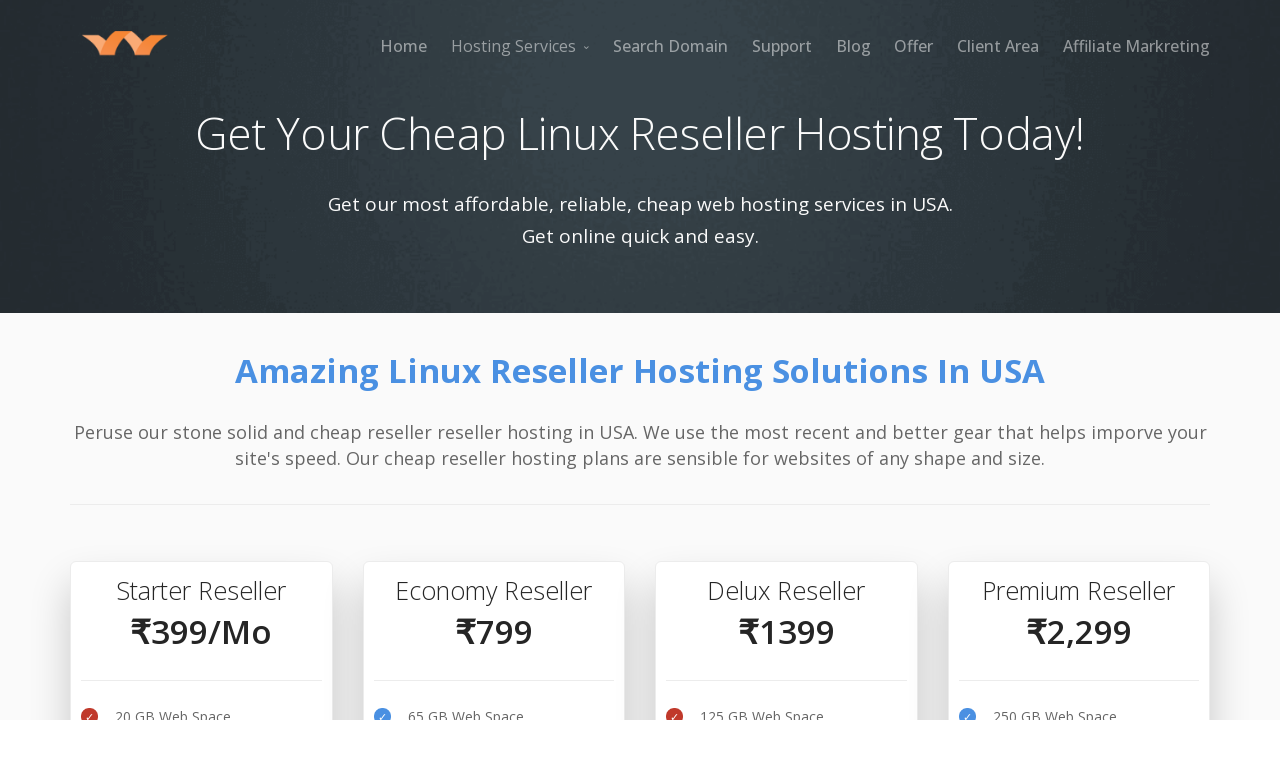

--- FILE ---
content_type: text/html; charset=UTF-8
request_url: https://waxspace.in/linux-reseller-hosting-usa
body_size: 6679
content:
<!doctype html>
<html lang="en">
    <head>
        <meta charset="utf-8">
        <title>Best Reseller Hosting India| Cheap Reseller Hosting India</title>
        <meta name="viewport" content="width=device-width, initial-scale=1.0">
        <meta name="description" content="Get Linux reseller hosting in India. Get best reseller hosting in India with cPanel. Cheap reseller hosting India provides unlimited domains, unlimited accounts, free cPanel and WHM, free softaculous, free SSL certificate. Buy cheap reseller hosting in India with Waxspace.">
        <link rel='shortcut icon' href='https://waxspace.in/img/logo.png' type='image/x-icon' />
        <!--Common Includes-->
    <link href="/css/bootstrap.css" rel="stylesheet" type="text/css" media="all" />
    <link href="/css/stack-interface.css" rel="stylesheet" type="text/css" media="all" />
    <link href="/css/socicon.css" rel="stylesheet" type="text/css" media="all" />
    <link href="/css/lightbox.min.css" rel="stylesheet" type="text/css" media="all" />
    <link href="/css/flickity.css" rel="stylesheet" type="text/css" media="all" />
    <link href="/css/iconsmind.css" rel="stylesheet" type="text/css" media="all" />
    <link href="/css/jquery.steps.css" rel="stylesheet" type="text/css" media="all" />
    <link href="/css/theme.css" rel="stylesheet" type="text/css" media="all" />
    <link href="/css/custom.css" rel="stylesheet" type="text/css" media="all" />
    <link href="https://fonts.googleapis.com/css?family=Open+Sans:200,300,400,400i,500,600,700%7CMerriweather:300,300i" rel="stylesheet">
    <link href="https://fonts.googleapis.com/icon?family=Material+Icons" rel="stylesheet">
    <link href="/css/flaticon.css" rel="stylesheet" type="text/css" media="all" />
    <link href="/css/font-awesome.css" rel="stylesheet" type="text/css" media="all" />
    
    <!--End Common Includes --> 
    </head>
    <body class=" " data-smooth-scroll-offset='64'>
        <!--Header and Main Menu-->
    <a id="start"></a>
    <div class="nav-container ">
        <div class="bar bar--sm bar--transparent visible-sm visible-xs">
            <div class="container">
                <div class="row">
                    <div class="col-xs-3 col-sm-2">
                        <a href="/">
                            <img src="/img/waxspace-logo.png" alt="Logo | Web Hosting India | Waxspace web Hosting India"/>
                        </a>
                    </div>
                    <div class="col-xs-9 col-sm-10 text-right">
                        <a href="/#" class="hamburger-toggle" data-toggle-class="#menu1;hidden-xs">
                                <i class="icon icon--sm stack-interface stack-menu"></i>
                            </a>
                    </div>
                </div>
                <!--end of row-->
            </div>
            <!--end of container-->
        </div>
        <!--end bar-->
        <nav id="menu1" class="bar bar-4 hidden-sm hidden-xs bar--transparent bar--absolute" data-scroll-class="100px:pos-fixed">
            <div class="container">
                <div class="row">
                    <div class="col-md-1 col-sm-2 hidden-xs">
                        <div class="bar__module">
                            <a href="/">
                                <img class="logo" src="/img/waxspace-logo.png" alt="Logo | Web Hosting India | Waxspace web Hosting India"/>
                            </a>
                        </div>
                        <!--end module-->
                    </div>
                    <div class="col-md-11 col-sm-12 text-right text-left-xs text-left-sm">
                        <div class="bar__module">
                            <ul class="menu-horizontal text-left" style="font-size:16px">
                                <li> <a href="/home">
                                        Home
                                    </a> </li>
                                <!-- hosting services -->
                                <li class="dropdown">
                                    <span class="dropdown__trigger"> Hosting Services </span>
                                    <div class="dropdown__container">
                                        <div class="container">
                                            <div class="row">
                                                <div class="col-sm-12 dropdown__content">
                                                    <div class="pos-absolute col-md-3 hidden-sm hidden-xs">
                                                        <div class="feature feature-4 boxed boxed--border text-center margin-bottom-0">
                                                            <div class="bg--teal-green" style="padding:10px;">
                                                                <h5 class="color--white">Hosting + Domain+ SSL Certificate</h5>
                                                            </div>
                                                            <div class="row padding-10">
                                                                <img src="/img/sale-hosting-domain.png" alt="sale-hosting-domain">
                                                            </div>
                                                            <h5> Get our a reliable Web Hosting plan!!</h5>
                                                            <p class="text-14" style="margin-bottom:1.2em;"> Domains available: .in </p>
                                                            <p class="text-center text-14 color--dark-orange"> ₹99 Per month </p>
                                                            <br>&gt;
                                                            <a href="/combo-hosting-domain-ssl-plan" class="btn btn--teal-green"> <span class="btn__text"> Order Now </span></a>
                                                        </div>
                                                    </div>
                                                    <div class="col-md-3 col-md-offset-3 col-sm-4">
                                                        <h5> Linux Hosting </h5>
                                                        <ul class="menu-vertical">
                                                            <li>
                                                                <a href="/cheap-linux-shared-hosting-india">
                                                                        Shared Hosting
                                                                    </a>
                                                            </li>
                                                            <li>
                                                                <a href="/linux-reseller-hosting-india">
                                                                        Reseller Hosting
                                                                    </a>
                                                            </li>
                                                            <li>
                                                                <a href="/cheap-ssd-web-hosting-india">
                                                                        SSD Shared Hosting
                                                                    </a>
                                                            </li>
                                                            <li>
                                                                <a href="/SSD-reseller-hosting-india">
                                                                        SSD Reseller Hosting
                                                                    </a>
                                                            </li>
                                                            <li>
                                                                <a href="/linux-vps-hosting-india">
                                                                        SSD-VPS Hosting
                                                                    </a>
                                                            </li>
                                                            <li>
                                                                <a href="/cheap-linux-dedicated-server-india">
                                                                        Dedicated Servers
                                                                    </a>
                                                            </li>
                                                            <li>
                                                                <a href="/cloud-hosting">
                                                                        Cloud Hosting
                                                                    </a>
                                                            </li>
                                                            <li>
                                                                <a href="/cloud-vps-hosting-india">
                                                                        OpenStack Cloud VPS
                                                                    </a>
                                                            </li>
                                                        </ul>
                                                    </div>
                                                    <div class="col-md-3 col-sm-4">
                                                        <h5>Windows Hosting</h5>
                                                        <ul class="menu-vertical">
                                                            <li>
                                                                <a href="/cheap-windows-shared-hosting-india">
                                                                        Windows Shared Hosting
                                                                    </a>
                                                            </li>
                                                            <li>
                                                                <a href="/windows-vps-hosting">
                                                                        Windows VPS Hosting
                                                                    </a>
                                                            </li>
                                                            <!--<li>
                                                                <a href="/link_here">
                                                                        RDP Hosting
                                                                    </a>
                                                            </li>-->
                                                            <li>
                                                                <a href="/windows-dedicated-server-basic-india">
                                                                        Windows Dedicated Servers
                                                                    </a>
                                                            </li>
                                                        </ul>
                                                        <h5>Security</h5>
                                                        <ul class="menu-vertical">
                                                            <li>
                                                                <a href="/web-malware-removal">
                                                                        Web Malware Removal
                                                                    </a>
                                                            </li>
                                                            <li>
                                                                <a href="/cheap-ssl-certificate-in-india">
                                                                        SSL Certificate
                                                                    </a>
                                                            </li>
                                                            <!--<li>
                                                                <a href="/link_here">
                                                                        Business Email
                                                                    </a>
                                                            </li>-->
                                                            <li>
                                                                <a href="/cheap-web-hosting-domain-combo-offer">
                                                                        Combo Offer
                                                                    </a>
                                                            </li>
                                                        </ul>
                                                    </div>
                                                    <div class="col-md-3 col-sm-4">
                                                        <h5>Application Hosting</h5>
                                                        <ul class="menu-vertical">
                                                            <li>
                                                                <a href="/best-wordpress-hosting-india">
                                                                        Wordpress Hosting
                                                                    </a>
                                                            </li>
                                                            <li>
                                                                <a href="/oscommerce-hosting">
                                                                        OS-Commerce Hosting
                                                                    </a>
                                                            </li>
                                                            <li>
                                                                <a href="/magento-hosting">
                                                                        Magento Hosting
                                                                    </a>
                                                            </li>
                                                            <li>
                                                                <a href="/secure-drupal-hosting">
                                                                        Drupal Hosting
                                                                    </a>
                                                            </li>
                                                            <li>
                                                                <a href="/joomla-hosting">
                                                                        Joomla Hosting
                                                                    </a>
                                                            </li>
                                                            <li>
                                                                <a href="/java-web-hosting">
                                                                        Java Hosting
                                                                    </a>
                                                            </li>
                                                        </ul>
                                                    </div>
                                                </div>
                                            </div>
                                        </div>
                                    </div>
                                </li>
                                <!-- End  Hosting Services -->
                                <li> <a href="/client/index.php">
                                        Search Domain
                                    </a> </li>
                                <li> <a href="/openticket">
                                        Support
                                    </a> </li>
                                <li> <a href="/blog">
                                        Blog
                                    </a> </li>
                                <li> <a href="/offers">
                                        Offer
                                    </a> </li>
                                <li> <a href="/client/">
                                        Client Area
                                    </a> 
                                </li>
                                 <li> <a href="/affiliate_marketing">
                                        Affiliate Markreting
                                    </a> 
                                </li>
                            </ul>
                        </div>
                    </div>
                </div>
            </div>
        </nav>
    </div>
    <!-- Global site tag (gtag.js) - Google Analytics -->
<script async src="https://www.googletagmanager.com/gtag/js?id=UA-69050781-1"></script>
<script>
 window.dataLayer = window.dataLayer || [];
 function gtag(){dataLayer.push(arguments);}
 gtag("js", new Date());

 gtag("config", "UA-69050781-1");
</script>
<!-- to display advertisement -->
<script type="text/javascript">
    adroll_adv_id = "VCYS6LA57FE6FBPOKFGN47";
    adroll_pix_id = "N3RE7P57NFEOTKN56Z6YCN";

    (function () {
        var _onload = function(){
            if (document.readyState && !/loaded|complete/.test(document.readyState)){setTimeout(_onload, 10);return}
            if (!window.__adroll_loaded){__adroll_loaded=true;setTimeout(_onload, 50);return}
            var scr = document.createElement("script");
            var host = (("https:" == document.location.protocol) ? "https://s.adroll.com" : "http://a.adroll.com");
            scr.setAttribute("async", "true");
            scr.type = "text/javascript";
            scr.src = host + "/j/roundtrip.js";
            ((document.getElementsByTagName("head") || [null])[0] ||
                document.getElementsByTagName("script")[0].parentNode).appendChild(scr);
        };
        if (window.addEventListener) {window.addEventListener("load", _onload, false);}
        else {window.attachEvent("onload", _onload)}
    }());
</script>
    <!--End Main Menu -->        <div class="main-container">
            <section class="cover imagebg col-sm-12 col-xs-12 padding-bottom-35">
                <div class="background-image-holder">
                    <img alt="background" src="/img/waxspace-header-img.png" />
                </div>
                <div class="container pos-horizontal-center">
                    <div class="row text-center">
                        <div class="col-sm-12">
                            <h1 class="color--white">Get Your Cheap Linux Reseller Hosting Today!</h1>
                            <span class="p color--white lead text-center">
                                Get our most affordable, reliable, cheap web hosting services in USA.<br/> 
                                Get online quick and easy.</span><br/><br/>
                            <!--<a href="/#plans" class="btn btn--primary btn--lg">-->
                            <!--    <span class="btn__text">View Our Plans</span>-->
                            <!--</a>  -->
                        </div>
                    </div>
                </div>
            </section>
            <section class="space--xxs bg--secondary">
                <div class="container">
                    <div class="row">
                        <div class="col-sm-12 padding-top-35 ">
                            <span class="h2 text-center weight-700 color--primary"> Amazing Linux Reseller Hosting Solutions In USA</span>
                            <p class="text-18 text-center type--fine-print"> Peruse our stone solid and cheap reseller reseller hosting in USA. We use the most recent and better gear that helps imporve your site's speed. Our cheap reseller hosting plans are sensible for websites of any shape and size.</p>
                            <hr/>
                            <div id="plans" class="row padding-top-30">
                                <div class="col-md-3 col-sm-12 col-xs-12">
                                    <div class="pricing pricing-1 boxed boxed-sm padding-10 boxed--border box-shadow-wide">
                                        <h3 class="text-center"> Starter Reseller </h3>
                                        <span class="h2 text-center">
                                            <strong>₹399/Mo</strong>
                                        </span>
                                        <!--<span class="h4 text-center text-strike margin-bottom-0"> ₹399 </span>-->
                                        <!--<span class="h4 text-center margin-bottom-10 weight-700"> 30% OFF</span>-->
                                        <hr>
                                        <ul>
                                            <li>
                                                <span class="checkmark bg--red"></span>
                                                <span> 20 GB Web Space </span>
                                            </li>
                                            <li>
                                                <span class="checkmark bg--red"></span>
                                                <span> Unlimited Domains </span>
                                            </li>
                                            <li>
                                                <span class="checkmark bg--red"></span>
                                                <span> 300GB Bandwidth </span>
                                            </li>
                                            <li>
                                                <span class="checkmark bg--red"></span>
                                                <span> Unlimited Accounts </span>
                                            </li>
                                            <li>
                                                <span class="checkmark bg--red"></span>
                                                <span> Free cPanel and WHM </span>
                                            </li>
                                            <li>
                                                <span class="checkmark bg--red"></span>
                                                <span> Free Softaculous </span>
                                            </li>
                                            <li>
                                                <span class="checkmark bg--red"></span>
                                                <span> Free SSL Certificate </span>
                                            </li>
                                            <li>
                                                <select style="padding-left: 14px;width: 85%;">                         
                                                  <option  style="background : #d7d7c1">Starter Plan</option>
                                                    <option value="">Rs.399/mo (Rs.14364/3 Years) </option>
                                                    <option value="">Rs.449/mo (Rs.10776/2 Years) </option>
                                                    <option value="">Rs.499/mo (Rs.5988/1 Year) </option>
                                                    <option value="">Rs.599/mo (Rs.3594/6 months) </option>
                                                    <option value="">Rs.699/mo (Rs.2097/3 months) </option>              
                                                </select>
                                            </li>
                                        </ul>
                                        <a class="btn btn--red" href="/./reseller-hosting-starter-uSA">
                                            <span class="btn__text">
                                                Purchase Plan
                                            </span>
                                        </a>
                                    </div>
                                </div>
                                <div class="col-md-3 col-sm-12 col-xs-12">
                                    <div class="pricing pricing-1 boxed boxed-sm padding-10 boxed--border box-shadow-wide">
                                        <h3 class="text-center"> Economy Reseller </h3>
                                        <span class="h2 text-center">
                                            <strong>₹799</strong>
                                        </span>
                                        <!--<span class="h4 text-center text-strike margin-bottom-0"> ₹799 </span>-->
                                        <!--<span class="h4 text-center margin-bottom-10 weight-700"> 30% OFF</span>-->
                                        <hr>
                                        <ul>
                                            <li>
                                                <span class="checkmark bg--primary"></span>
                                                <span> 65 GB Web Space </span>
                                            </li>
                                            <li>
                                                <span class="checkmark bg--primary"></span>
                                                <span> Unlimited Domains </span>
                                            </li>
                                            <li>
                                                <span class="checkmark bg--primary"></span>
                                                <span> 500GB Bandwidth </span>
                                            </li>
                                            <li>
                                                <span class="checkmark bg--primary"></span>
                                                <span> Unlimited Accounts </span>
                                            </li>
                                            <li>
                                                <span class="checkmark bg--primary"></span>
                                                <span> Free cPanel and WHM </span>
                                            </li>
                                            <li>
                                                <span class="checkmark bg--primary"></span>
                                                <span> Free Softaculous </span>
                                            </li>
                                            <li>
                                                <span class="checkmark bg--primary"></span>
                                                <span> Free SSL Certificate </span>
                                            </li>
                                             <li>
                                                <select style="padding-left: 14px;width: 85%;">                         
                                                  <option  style="background : #d7d7c1">Economy Plan</option>
                                                            <option value="">Rs.799/mo (Rs.28764/3 Years) </option>
                                                            <option value="">Rs.849/mo (Rs.20376/2 Years) </option>
                                                            <option value="">Rs.899/mo (Rs.10788/1 Year) </option>
                                                            <option value="">Rs.949/mo (Rs.5694/6 months) </option>
                                                            <option value="">Rs.999/mo (Rs.2997/3 months) </option>              
                                                </select>
                                                </li>
                                        </ul>
                                        <a class="btn btn--primary" href="/./reseller-hosting-economy-uSA">
                                            <span class="btn__text">
                                                Purchase Plan
                                            </span>
                                        </a>
                                    </div>
                                </div>
                                <div class="col-md-3 col-sm-12 col-xs-12">
                                    <div class="pricing pricing-1 boxed boxed-sm padding-10 boxed--border box-shadow-wide">
                                        <h3 class="text-center"> Delux Reseller </h3>
                                        <span class="h2 text-center">
                                            <strong>₹1399</strong>
                                        </span>
                                        <!--<span class="h4 text-center text-strike margin-bottom-0"> ₹1,399 </span>-->
                                        <!--<span class="h4 text-center margin-bottom-10 weight-700"> 30% OFF</span>-->
                                        <hr>
                                        <ul>
                                            <li>
                                                <span class="checkmark bg--red"></span>
                                                <span> 125 GB Web Space </span>
                                            </li>
                                            <li>
                                                <span class="checkmark bg--red"></span>
                                                <span> Unlimited Domains </span>
                                            </li>
                                            <li>
                                                <span class="checkmark bg--red"></span>
                                                <span> Unlimited Bandwidth </span>
                                            </li>
                                            <li>
                                                <span class="checkmark bg--red"></span>
                                                <span> Unlimited Accounts </span>
                                            </li>
                                            <li>
                                                <span class="checkmark bg--red"></span>
                                                <span> Free cPanel and WHM </span>
                                            </li>
                                            <li>
                                                <span class="checkmark bg--red"></span>
                                                <span> Free Softaculous </span>
                                            </li>
                                            <li>
                                                <span class="checkmark bg--red"></span>
                                                <span> Free SSL Certificate </span>
                                            </li>
                                             <li>
                                                <select style="padding-left: 14px;width: 85%;">                         
                                                  <option  style="background : #d7d7c1">Delux Plan</option>
                                                            <option value="">Rs.1399/mo (Rs.50364/3 Years) </option>
                                                            <option value="">Rs.1449/mo (Rs.34776/2 Years) </option>
                                                            <option value="">Rs.1499/mo (Rs.17988/1 Year) </option>														  
                                                            <option value="">Rs.1549/mo (Rs.9294/6 months) </option>
                                                            <option value="">Rs.1599/mo (Rs.4797/3 months) </option>             
                                                </select>
                                            </li>
                                        </ul>
                                        <a class="btn bg--red" href="/./reseller-hosting-delux-uSA">
                                            <span class="btn__text">
                                                Purchase Plan
                                            </span>
                                        </a>
                                    </div>
                                </div>
                                <div class="col-md-3 col-sm-12 col-xs-12">
                                    <div class="pricing pricing-1 boxed boxed-sm padding-10 boxed--border box-shadow-wide">
                                        <h3 class="text-center"> Premium Reseller </h3>
                                        <span class="h2 text-center">
                                            <strong>₹2,299</strong>
                                        </span>
                                        <!--<span class="h4 text-center text-strike margin-bottom-0"> ₹2,299 </span>-->
                                        <!--<span class="h4 text-center margin-bottom-10 weight-700"> 30% OFF</span>-->
                                        <hr>
                                        <ul>
                                            <li>
                                                <span class="checkmark bg--primary"></span>
                                                <span> 250 GB Web Space </span>
                                            </li>
                                            <li>
                                                <span class="checkmark bg--primary"></span>
                                                <span> Unlimited Domains </span>
                                            </li>
                                            <li>
                                                <span class="checkmark bg--primary"></span>
                                                <span> Unlimited Bandwidth </span>
                                            </li>
                                            <li>
                                                <span class="checkmark bg--primary"></span>
                                                <span> Unlimited Accounts </span>
                                            </li>
                                            <li>
                                                <span class="checkmark bg--primary"></span>
                                                <span> Free cPanel and WHM </span>
                                            </li>
                                            <li>
                                                <span class="checkmark bg--primary"></span>
                                                <span> Free Softaculous </span>
                                            </li>
                                            <li>
                                                <span class="checkmark bg--primary"></span>
                                                <span> Free SSL Certificate </span>
                                            </li>
                                             <li>
                                                <select style="padding-left: 14px;width: 85%;">                         
                                                  <option  style="background : #d7d7c1">Premium Plan</option>
                                                         <option value="">Rs.2299/mo (Rs.82764/3 Years) </option>
                                                        <option value="">Rs.2349/mo (Rs.56376/2 Years) </option>
                                                        <option value="">Rs.2399/mo (Rs.28788/1 Year) </option>
                                                        <option value="">Rs.2449/mo (Rs.14694/6 months) </option>
                                                        <option value="">Rs.2549/mo (Rs.7647/3 months) </option>
                                                </select>
                                            </li>
                                        </ul>
                                        <a class="btn btn--primary" href="/./reseller-hosting-premium-uSA">
                                            <span class="btn__text">
                                                Purchase Plan
                                            </span>
                                        </a>
                                    </div>
                                </div>
                            </div>
                        </div>
                    </div>
                </div>
            </section>
            <section class="space--xxs bg--primary">
                <div class="container">
                    <div class="row">
                        <div class="col-md-7 col-sm-12">
                            <h3 class="weight-700"> Cheap Linux Reseller Hosting USA </h3>
                            <p class="text-16"> 
                                Get your site and your business online with Waxspace's prevalent and cheap linux reseller web hosting in USA by picking the correct arrangement for your necessities. We give our client the freedom to pick any server area they need in light of the way of their site/business. This engages the our client's website to appear on top in web crawler as most by far of the web files bring the records geographically. Despite the way that close by our CloudFlare CDN (Free with all packs), you can achieve it yet in the meantime, genuine geo location of the server has much impact.<br/>We offer a flawless, modest and cheap web hosting plans that are appropriate for each need like a blog, or even a huge scale business! We offer a scope of reasonable and solid hosting plans to suit any necessity or spending plan.                            </p>
                        </div>
                        <div class="space--lg col-md-5 hidden-xs hidden-sm img-responsive pos-horizontal-center">
                            <img src="./img/hosting-server-3.png" alt="">
                        </div>
                    </div>
                </div>
            </section>
            <section class="space--xxs">
                <div class="container">
                    <div class="row">
                        <span class="h2 text-center"> Trusted by over 50,000 customers worldwide </span>
                        <hr/>
                        <div class="padding-top-35 slider slider--inline-arrows" data-arrows="true" data-autoplay="true" data-timing="3000">
                            <ul class="slides">
                                <li>
                                    <div class="row">
                                        <div class="testimonial">
                                            <div class="col-md-2 col-md-offset-1 col-sm-4 col-xs-6 text-center">
                                                <img class="testimonial__image img-circle" alt="" src="/img/testimonial/user-1.png" />
                                            </div>
                                            <div class="col-md-7 col-md-offset-1 col-sm-8 col-xs-12">
                                                <span class="h3">&ldquo;Quick and provoke reaction and agreeable client benefit individuals. Extremely reasonable costs at unparalleled administration.&rdquo;
                                                </span>
                                                <h5> William Yost </h5>
                                            </div>
                                        </div>
                                    </div>
                                </li>
                                <li>
                                    <div class="row">
                                        <div class="testimonial">
                                            <div class="col-md-2 col-md-offset-1 col-sm-4 col-xs-6 text-center">
                                                <img class="testimonial__image img-circle" alt="" src="/img/testimonial/user-3.png" />
                                            </div>
                                            <div class="col-md-7 col-md-offset-1 col-sm-8 col-xs-12">
                                                <span class="h3">&ldquo;A decent ₹49 have that reacts to bolster demands and keeps servers up. What more would you be able to inquire?&rdquo;
                                                </span>
                                                <h5> Margaretta Kearns </h5>
                                            </div>
                                        </div>
                                    </div>
                                </li>
                                <li>
                                    <div class="row">
                                        <div class="testimonial">
                                            <div class="col-md-2 col-md-offset-1 col-sm-4 col-xs-6 text-center">
                                                <img class="testimonial__image img-circle" alt="" src="/img/testimonial/user-2.png" />
                                            </div>
                                            <div class="col-md-7 col-md-offset-1 col-sm-8 col-xs-12">
                                                <span class="h3">&ldquo;I as of now host 2 websites at Waxspace. When I initially attempted, I didn't expect anything for the pennies I was paying, in any case it turned out awesome and I have an expert dashboard and have had ZERO downtime in the previous 1.5 years.&rdquo;
                                                </span>
                                                <h5> Larry Petersen </h5>
                                            </div>
                                        </div>
                                    </div>
                                </li>
                                <li>
                                    <div class="row">
                                        <div class="testimonial">
                                            <div class="col-md-2 col-md-offset-1 col-sm-4 col-xs-6 text-center">
                                                <img class="testimonial__image img-circle" alt="" src="/img/testimonial/user-4.png" />
                                            </div>
                                            <div class="col-md-7 col-md-offset-1 col-sm-8 col-xs-12">
                                                <span class="h3">&ldquo;Waxspace is great. I utilize Cpanel with Wordpress and B2Evolution online journals. I once had a minor Cpanel issue, opened a ticket, and they settled the issue. Along these lines, I prescribe Waxspace to others.&rdquo;
                                                </span>
                                                <h5> Lillian Chen </h5>
                                            </div>
                                        </div>
                                    </div>
                                </li>
                            </ul>
                        </div>
                    </div>
                </div>
            </section>
            

<footer class="space--xxs footer-2 bg--dark">
    <div class="container">
        <div class="row">
            <div class="col-sm-6 col-md-3 col-xs-6">
                <h6 class="type--uppercase">Waxspace Web Hosting India</h6>
                <ul class="list--hover">
                    <li>
                        <a href="/about-us">About Company</a>
                    </li>
                    <li>
                        <a href="/refund-policy">Refund Policy</a>
                    </li>
                    <li>
                        <a href="/terms-of-service">Terms Of Service</a>
                    </li>
                    <li>
                        <a href="/privacy-policy">Privacy Policy</a>
                    </li>
                    <li>
                        <a href="/acceptable-use-policy">Acceptable Use Policy</a>
                    </li>
                </ul>
            </div>
            <div class="col-sm-6 col-md-3 col-xs-6">
                <h6 class="type--uppercase">Our Service</h6>
                <ul class="list--hover">
                    <li>
                        <a href="/cheap-linux-shared-hosting-india">Linux Shared Hosting</a>
                    </li>
                    <li>
                        <a href="/linux-reseller-hosting-india">Linux Reseller Hosting</a>
                    </li>
                    <li>
                        <a href="/cheap-linux-dedicated-server-india">Dedicated Server Hosting</a>
                    </li>
                    <li>
                        <a href="/linux-vps-hosting-india">SSD VPS Hosting</a>
                    </li>
                    <li>
                        <a href="/offers">Waxspace Offers!!</a>
                    </li>
                    <li>
                        <a href="/affiliate_marketing">Affilate Marketing</a>
                    </li>
                     <li>
                        <a href="/coupon_patner.php">Coupon Patner</a>
                    </li>
                </ul>
            </div>
            <div class="col-sm-6 col-md-3 col-xs-6">
                <h6 class="type--uppercase">1 Click Install</h6>
                <ul class="list--hover">
                    <li>
                        <a href="/joomla-hosting">Secure Joomla Hosting</a>
                    </li>
                    <li>
                        <a href="/secure-drupal-hosting">Secure Drupal Hosting</a>
                    </li>
                    <li>
                        <a href="/best-wordpress-hosting-india">Wordpress Hosting</a>
                    </li>
                    <li>
                        <a href="/magento-hosting">Magento Hosting</a>
                    </li>
                    <li>
                        <a href="/java-web-hosting">Java Hosting</a>
                    </li>
                </ul>
            </div>
            <div class="col-sm-6 col-md-3 col-xs-6">
                <h6 class="type--uppercase">Waxspace Support</h6>
                <ul class="list--hover">
                    <li>
                        <a href="/server-running-status">Network Status</a>
                    </li>
                    <li>
                        <a href="/knowledgebase">Knowledge Base</a>
                    </li>
                    <li>
                        <a href="/myinvoices">My Invoice</a>
                    </li>
                    <li>
                        <a href="/openticket">Open Ticket</a>
                    </li>
                    <li>
                        <a href="/forgotpassword">Forgot Password?</a>
                    </li>
                    <li>
                        <a href="/contact-us">Contact Us</a>
                    </li>
                </ul>
            </div>
        </div>
        <div class="row">
            <div class="col-sm-6">
                <span class="type--fine-print">©
                    <span class="update-year">2017</span> Waxspace Web hosting India</span>
                <a class="type--fine-print" href="/privacy-policy">Privacy Policy</a>
            </div>
            <div class="col-sm-6 text-right text-left-xs">
                <ul class="social-list list-inline list--hover">
                    <li>
                        <a href="https://plus.google.com/104157642647612522284">
                            <i class="socicon socicon-google icon icon--xs"></i>
                        </a>
                    </li>
                    <li>
                        <a href="https://twitter.com/waxspace_in">
                            <i class="socicon socicon-twitter icon icon--xs"></i>
                        </a>
                    </li>
                    <li>
                        <a href="https://www.facebook.com/waxspaceHosting/">
                            <i class="socicon socicon-facebook icon icon--xs"></i>
                        </a>
                    </li>
                </ul>
            </div>
        </div>
    </div>
<script type="text/javascript">
var Tawk_API=Tawk_API||{}, Tawk_LoadStart=new Date();
(function(){
var s1=document.createElement("script"),s0=document.getElementsByTagName("script")[0];
s1.async=true;
s1.src="https://embed.tawk.to/5778eb2f6da905f632439aa5/default";
s1.charset="UTF-8";
s1.setAttribute("crossorigin","*");
s0.parentNode.insertBefore(s1,s0);
})();
</script>
</footer>

        </div>
        <link rel='canonical' href='/linux-reseller-hosting' /> <link rel='canonical' href='waxspace.in' />
        <!-- Common Scripts -->
    <script src="/js/jquery-3.1.1.min.js"></script>
    <script src="/js/flickity.min.js"></script>
    <script src="/js/easypiechart.min.js"></script>
    <script src="/js/parallax.min.js"></script>
    <script src="/js/typed.min.js"></script>
    <script src="/js/datepicker.min.js"></script>
    <script src="/js/isotope.min.js"></script>
    <script src="/js/ytplayer.min.js"></script>
    <script src="/js/lightbox.min.js"></script>
    <script src="/js/granim.min.js"></script>
    <script src="/js/jquery.steps.min.js"></script>
    <script src="/js/countdown.min.js"></script>
    <script src="/js/twitterfetcher.min.js"></script>
    <script src="/js/spectragram.min.js"></script>
    <script src="/js/smooth-scroll.min.js"></script>
    <script src="/js/scripts.min.js"></script>
    <script src="/js/plugins.min.js"></script>
    <!--End Common Scripts -->    </body>
</html>

--- FILE ---
content_type: text/css
request_url: https://waxspace.in/css/jquery.steps.css
body_size: 1036
content:
.wizard,
.tabcontrol{display:block;width:100%;overflow:hidden;}
.wizard a,
.tabcontrol a{outline:0;}
.wizard ul,
.tabcontrol ul{list-style:none !important;padding:0;margin:0;}
.wizard ul > li,
.tabcontrol ul > li{display:block;padding:0;}
.wizard > .steps .current-info,
.tabcontrol > .steps .current-info{position:absolute;left:-999em;}
.wizard > .content > .title,
.tabcontrol > .content > .title{position:absolute;left:-999em;}
.wizard > .steps{position:relative;display:block;width:100%;}
.wizard.vertical > .steps{display:inline;float:left;width:30%;}
.wizard > .steps .number{font-size:1.429em;}
.wizard > .steps > ul > li{width:25%;}
.wizard > .steps > ul > li,
.wizard > .actions > ul > li{float:left;}
.wizard.vertical > .steps > ul > li{float:none;width:100%;}
.wizard > .steps a,
.wizard > .steps a:hover,
.wizard > .steps a:active{display:block;width:auto;margin:0 0.5em 0.5em;padding:1em 1em;text-decoration:none;-webkit-border-radius:5px;-moz-border-radius:5px;border-radius:5px;}
.wizard > .steps .disabled a,
.wizard > .steps .disabled a:hover,
.wizard > .steps .disabled a:active{background:#eee;color:#aaa;cursor:default;}
.wizard > .steps .current a,
.wizard > .steps .current a:hover,
.wizard > .steps .current a:active{background:#2184be;color:#fff;cursor:default;}
.wizard > .steps .done a,
.wizard > .steps .done a:hover,
.wizard > .steps .done a:active{background:#9dc8e2;color:#fff;}
.wizard > .steps .error a,
.wizard > .steps .error a:hover,
.wizard > .steps .error a:active{background:#ff3111;color:#fff;}
.wizard > .content{background:#eee;display:block;margin:0.5em;min-height:35em;overflow:hidden;position:relative;width:auto;-webkit-border-radius:5px;-moz-border-radius:5px;border-radius:5px;}
.wizard.vertical > .content{display:inline;float:left;margin:0 2.5% 0.5em 2.5%;width:65%;}
.wizard > .content > .body{float:left;position:absolute;width:95%;height:95%;padding:2.5%;}
.wizard > .content > .body ul{list-style:disc !important;}
.wizard > .content > .body ul > li{display:list-item;}
.wizard > .content > .body > iframe{border:0 none;width:100%;height:100%;}
.wizard > .content > .body input{display:block;border:1px solid #ccc;}
.wizard > .content > .body input[type="checkbox"]{display:inline-block;}
.wizard > .content > .body input.error{background:rgb(251, 227, 228);border:1px solid #fbc2c4;color:#8a1f11;}
.wizard > .content > .body label{display:inline-block;margin-bottom:0.5em;}
.wizard > .content > .body label.error{color:#8a1f11;display:inline-block;margin-left:1.5em;}
.wizard > .actions{position:relative;display:block;text-align:right;width:100%;}
.wizard.vertical > .actions{display:inline;float:right;margin:0 2.5%;width:95%;}
.wizard > .actions > ul{display:inline-block;text-align:right;}
.wizard > .actions > ul > li{margin:0 0.5em;}
.wizard.vertical > .actions > ul > li{margin:0 0 0 1em;}
.wizard > .actions a,
.wizard > .actions a:hover,
.wizard > .actions a:active{background:#2184be;color:#fff;display:block;padding:0.5em 1em;text-decoration:none;-webkit-border-radius:5px;-moz-border-radius:5px;border-radius:5px;}
.wizard > .actions .disabled a,
.wizard > .actions .disabled a:hover,
.wizard > .actions .disabled a:active{background:#eee;color:#aaa;}
.wizard > .loading{}
.wizard > .loading .spinner{}
.tabcontrol > .steps{position:relative;display:block;width:100%;}
.tabcontrol > .steps > ul{position:relative;margin:6px 0 0 0;top:1px;z-index:1;}
.tabcontrol > .steps > ul > li{float:left;margin:5px 2px 0 0;padding:1px;-webkit-border-top-left-radius:5px;-webkit-border-top-right-radius:5px;-moz-border-radius-topleft:5px;-moz-border-radius-topright:5px;border-top-left-radius:5px;border-top-right-radius:5px;}
.tabcontrol > .steps > ul > li:hover{background:#edecec;border:1px solid #bbb;padding:0;}
.tabcontrol > .steps > ul > li.current{background:#fff;border:1px solid #bbb;border-bottom:0 none;padding:0 0 1px 0;margin-top:0;}
.tabcontrol > .steps > ul > li > a{color:#5f5f5f;display:inline-block;border:0 none;margin:0;padding:10px 30px;text-decoration:none;}
.tabcontrol > .steps > ul > li > a:hover{text-decoration:none;}
.tabcontrol > .steps > ul > li.current > a{padding:15px 30px 10px 30px;}
.tabcontrol > .content{position:relative;display:inline-block;width:100%;height:35em;overflow:hidden;border-top:1px solid #bbb;padding-top:20px;}
.tabcontrol > .content > .body{float:left;position:absolute;width:95%;height:95%;padding:2.5%;}
.tabcontrol > .content > .body ul{list-style:disc !important;}
.tabcontrol > .content > .body ul > li{display:list-item;}

--- FILE ---
content_type: text/css
request_url: https://waxspace.in/css/custom.css
body_size: 104
content:
/*! Place your custom styles here */

.row .about{
    padding-left: 15px;
    padding-right: 15px;
}

--- FILE ---
content_type: text/css
request_url: https://waxspace.in/css/flaticon.css
body_size: 889
content:
@font-face{font-family:"Flaticon";src:url("../fonts/Flaticon.eot");src:url("../fonts/Flaticon.eot?#iefix") format("embedded-opentype"),
url("../fonts/Flaticon.woff") format("woff"),
url("../fonts/Flaticon.ttf") format("truetype"),
url("../fonts/Flaticon.svg#Flaticon") format("svg");font-weight:normal;font-style:normal;}
@media screen and (-webkit-min-device-pixel-ratio:0){@font-face{font-family:"Flaticon";src:url("../fonts/Flaticon.svg#Flaticon") format("svg");}
}
[class^="flaticon-"]:before, [class*=" flaticon-"]:before,
[class^="flaticon-"]:after, [class*=" flaticon-"]:after{font-family:Flaticon;font-weight:normal;font-style:normal;}
.flaticon{display:inline-block;font:normal normal normal 20px/1 Flaticon;font-size:inherit;text-rendering:auto;-webkit-font-smoothing:antialiased;-moz-osx-font-smoothing:grayscale;}
.flaticon-lg{font-size:1.33333333em;line-height:0.75em;vertical-align:-15%;}
.flaticon-2x{font-size:2em;}
.flaticon-3x{font-size:3em;}
.flaticon-4x{font-size:4em;}
.flaticon-5x{font-size:5em;}
.flaticon-6x{font-size:5em;}
.flaticon-cross:before{content:"\f100";}
.flaticon-check:before{content:"\f101";}
.flaticon-server:before{content:"\f102";}
.flaticon-server-lock-3-alt:before{content:"\f103";}
.flaticon-side-support:before{content:"\f104";}
.flaticon-support:before{content:"\f105";}
.flaticon-db:before{content:"\f106";}
.flaticon-lappy:before{content:"\f107";}
.flaticon-server-2:before{content:"\f108";}
.flaticon-server-lock-alt:before{content:"\f109";}
.flaticon-server-tick-alt:before{content:"\f10a";}
.flaticon-phone-support:before{content:"\f10b";}
.flaticon-ecom:before{content:"\f10c";}
.flaticon-code:before{content:"\f10d";}
.flaticon-shield-tick:before{content:"\f10e";}
.flaticon-db-lock:before{content:"\f10f";}
.flaticon-db-shield:before{content:"\f110";}
.flaticon-server-alt-1:before{content:"\f111";}
.flaticon-server-connect:before{content:"\f112";}
.flaticon-joomla:before{content:"\f113";}
.flaticon-telephone:before{content:"\f114";}
.flaticon-server-lock-2:before{content:"\f115";}
.flaticon-lock-round:before{content:"\f116";}
.flaticon-hdd-alt:before{content:"\f117";}
.flaticon-server-alt:before{content:"\f118";}
.flaticon-server-db:before{content:"\f119";}
.flaticon-server-tick:before{content:"\f11a";}
.flaticon-script:before{content:"\f11b";}
.flaticon-shield-tick-alt:before{content:"\f11c";}
.flaticon-domain-1:before{content:"\f11d";}
.flaticon-sql-db:before{content:"\f11e";}
.flaticon-chip-2:before{content:"\f11f";}
.flaticon-motherboard:before{content:"\f120";}
.flaticon-microp:before{content:"\f121";}
.flaticon-transfer-2:before{content:"\f122";}
.flaticon-ssd:before{content:"\f123";}
.flaticon-line-chart:before{content:"\f124";}
.flaticon-speed:before{content:"\f125";}
.flaticon-hdd-tick:before{content:"\f126";}
.flaticon-hdd:before{content:"\f127";}
.flaticon-web-setup:before{content:"\f128";}
.flaticon-ic:before{content:"\f129";}
.flaticon-laptop-like:before{content:"\f12a";}
.flaticon-processor-2:before{content:"\f12b";}
.flaticon-monitor-code:before{content:"\f12c";}
.flaticon-computer:before{content:"\f12d";}
.flaticon-net-secure:before{content:"\f12e";}
.flaticon-money-back:before{content:"\f12f";}
.flaticon-money-back-3:before{content:"\f130";}
.flaticon-money-back-2:before{content:"\f131";}
.flaticon-motherboard-alt:before{content:"\f132";}
.flaticon-ram-alt:before{content:"\f133";}
.flaticon-chip-alt:before{content:"\f134";}
.flaticon-ssd-card:before{content:"\f135";}
.flaticon-php:before{content:"\f136";}
.flaticon-quality:before{content:"\f137";}
.flaticon-chip-2-alt:before{content:"\f138";}
.flaticon-settings-alt:before{content:"\f139";}
.flaticon-chip:before{content:"\f13a";}
.flaticon-ram:before{content:"\f13b";}
.flaticon-laptop:before{content:"\f13c";}
.flaticon-hdd-2:before{content:"\f13d";}

--- FILE ---
content_type: application/javascript
request_url: https://waxspace.in/js/parallax.min.js
body_size: 1231
content:
function mr_parallax(){"use strict";function e(){var e,t=0;return n()?(t=jQuery(".viu").find("nav:first").outerHeight(!0),("absolute"===(e=jQuery(".viu").find("nav:first").css("position"))||"fixed"===e)&&(t=0)):t=jQuery(document).find("nav:first").outerHeight(!0),Math.floor(t)}function t(){return Math.max(document.documentElement.clientHeight,window.innerHeight||0)}function o(){!1===g&&(g=!0,a(f.mr_parallaxBackground))}function r(e){var t={};return e&&"[object Function]"===t.toString.call(e)}function n(){return void 0!==window.mr_variant}var i,a=window.requestAnimationFrame||window.mozRequestAnimationFrame||window.webkitRequestAnimationFrame||window.msRequestAnimationFrame,l=function(e){for(var t=0;t<e.length;t++)if(void 0!==document.body.style[e[t]])return e[t];return null}(["transform","msTransform","webkitTransform","mozTransform","oTransform"]),s="translate3d(0,",m="px,0)",u=Math.max(document.documentElement.clientHeight,window.innerHeight||0),d=0,c=window,g=(n(),!1),f=this;jQuery(document).ready(function(){f.documentReady()}),jQuery(window).on("load",function(){f.windowLoad()}),this.documentReady=function(e){return u=Math.max(document.documentElement.clientHeight,window.innerHeight||0),jQuery("body").hasClass("parallax-2d")&&(s="translate(0,",m="px)"),/Android|iPad|iPhone|iPod|BlackBerry|Windows Phone/i.test(navigator.userAgent||navigator.vendor||window.opera)?jQuery(".parallax").removeClass("parallax"):a&&(f.profileParallaxElements(),f.setupParallax()),r(e)?void e():void 0},this.windowLoad=function(){u=Math.max(document.documentElement.clientHeight,window.innerHeight||0),d=e(),window.mr_parallax.profileParallaxElements()},this.setupParallax=function(){n()&&(c=jQuery(".viu").get(0)),void 0!==c&&((void 0===window.mr||n())&&(c.onscroll=o),window.addEventListener("resize",function(){u=t(),d=e(),f.profileParallaxElements(),f.mr_parallaxBackground()},!1),f.mr_parallaxBackground())},this.profileParallaxElements=function(){i=[],u=t(),d=e();var o=".parallax > .background-image-holder, .parallax ul.slides > li > .background-image-holder, .parallax ul.slides .owl-item > li > .background-image-holder";n()&&(o=".viu .parallax > .background-image-holder, .viu .parallax ul.slides > li > .background-image-holder, .parallax ul.slides .owl-item > li > .background-image-holder"),jQuery(o).each(function(e){var t=jQuery(this).closest(".parallax"),o=n()?t.position().top:t.offset().top;i.push({section:t.get(0),outerHeight:t.outerHeight(),elemTop:o,elemBottom:o+t.outerHeight(),isFirstSection:!!t.is(":nth-of-type(1)"),imageHolder:jQuery(this).get(0)}),n()?n()&&(t.is(":nth-of-type(1)")?f.mr_setTranslate3DTransform(jQuery(this).get(0),0===f.mr_getScrollPosition()?0:f.mr_getScrollPosition()/2):f.mr_setTranslate3DTransform(jQuery(this).get(0),(f.mr_getScrollPosition()-o-d)/2)):t.is(":nth-of-type(1)")?f.mr_setTranslate3DTransform(jQuery(this).get(0),0===f.mr_getScrollPosition()?0:f.mr_getScrollPosition()/2):f.mr_setTranslate3DTransform(jQuery(this).get(0),(f.mr_getScrollPosition()+u-o)/2)})},this.mr_parallaxBackground=function(){for(var e,t=i.length,o="undefined"==typeof mr||n()?f.mr_getScrollPosition():mr.scroll.y;t--;)e=i[t],n()?o+u-d>e.elemTop&&o-d<e.elemBottom&&(e.isFirstSection?e.imageHolder.style[l]=s+o/2+m:e.imageHolder.style[l]=s+(o-e.elemTop-d)/2+m):o+u>=e.elemTop&&o<=e.elemBottom&&(e.isFirstSection?e.imageHolder.style[l]=s+o/2+m:e.imageHolder.style[l]=s+(o+u-e.elemTop)/2+m);g=!1},this.mr_setTranslate3DTransform=function(e,t){e.style[l]=s+t+m},this.mr_getScrollPosition=function(){return c!==window?c.scrollTop:0===document.documentElement.scrollTop?document.body.scrollTop:document.documentElement.scrollTop}}window.mr_parallax=new mr_parallax;

--- FILE ---
content_type: application/javascript
request_url: https://waxspace.in/js/scripts.min.js
body_size: 11295
content:
var mr=function(t,e,a){"use strict";function o(e){e=void 0===e?t:e,r.documentReady.concat(r.documentReadyDeferred).forEach(function(t){t(e)})}function i(e){e="object"==typeof e?t:e,r.windowLoad.concat(r.windowLoadDeferred).forEach(function(t){t(e)})}var n={},r={documentReady:[],documentReadyDeferred:[],windowLoad:[],windowLoadDeferred:[]};return t(a).ready(o),t(e).on("load",i),n.setContext=function(e){var a=t;return void 0!==e?function(a){return t(e).find(a)}:a},n.components=r,n.documentReady=o,n.windowLoad=i,n}(jQuery,window,document);mr=function(t,e,a,o){"use strict";var i=function(t){t(".wizard").each(function(){var t=jQuery(this);t.steps({headerTag:"h5",bodyTag:"section",transitionEffect:"slideLeft",autoFocus:!0}),t.addClass("active")})};return t.wizard={documentReady:i},t.components.documentReady.push(i),t}(mr=function(t,e,a,o){"use strict";var i=function(t){t(".youtube-background").length&&t(".youtube-background").each(function(){var e=t(this),a=t(this).attr("data-video-url"),o=t(this).attr("data-start-at");e.attr("data-property",'{videoURL:"'+a+'",containment:"self",autoPlay:true, mute:true, startAt:'+o+", opacity:1}"),e.closest(".videobg").append('<div class="loading-indicator"></div>'),e.YTPlayer(),e.on("YTPStart",function(){e.closest(".videobg").addClass("video-active")})}),t(".videobg").find("video").length&&t(".videobg").find("video").closest(".videobg").addClass("video-active"),t(".video-cover").each(function(){var e=t(this);e.find("iframe").length&&(e.find("iframe").attr("data-src",e.find("iframe").attr("src")),e.find("iframe").attr("src",""))}),t(".video-cover .video-play-icon").on("click",function(){var e=t(this).closest(".video-cover");if(e.find("video").length){var a=e.find("video").get(0);return e.addClass("reveal-video"),a.play(),!1}if(e.find("iframe").length){var o=e.find("iframe");return o.attr("src",o.attr("data-src")),e.addClass("reveal-video"),!1}})};return t.video={documentReady:i},t.components.documentReady.push(i),t}(mr=function(t,e,a,o){"use strict";var i=function(e){e(".tweets-feed").each(function(t){e(this).attr("id","tweets-"+t)}).each(function(a){function o(e){for(var a=e.length,o=0,n='<ul class="slides">';o<a;)n+="<li>"+e[o]+"</li>",o++;if(n+="</ul>",i.html(n),i.closest(".slider").length)return t.sliders.documentReady(t.setContext()),n}var i=e("#tweets-"+a),n={domId:"",maxTweets:i.attr("data-amount"),enableLinks:!0,showUser:!0,showTime:!0,dateFunction:"",showRetweet:!1,customCallback:o};void 0!==i.attr("data-widget-id")?n.id=i.attr("data-widget-id"):void 0!==i.attr("data-feed-name")&&""!==i.attr("data-feed-name")?n.profile={screenName:i.attr("data-feed-name").replace("@","")}:n.profile={screenName:"twitter"},i.closest(".twitter-feed--slider").length&&i.addClass("slider"),twitterFetcher.fetch(n)})};return t.twitter={documentReady:i},t.components.documentReady.push(i),t}(mr=function(t,e,a,o){"use strict";var i=function(t){t(".typed-text").each(function(){var e=t(this),a=e.attr("data-typed-strings")?e.attr("data-typed-strings").split(","):[];t(e).typed({strings:a,typeSpeed:100,loop:!0,showCursor:!1})})};return t.typed={documentReady:i},t.components.documentReady.push(i),t}(mr=function(t,e,a,o){"use strict";var i=function(t){t("[data-toggle-class]").each(function(){var e=t(this),a=e.attr("data-toggle-class").split("|");t(a).each(function(){var a=e,o=[],i="",n="";2===(o=this.split(";")).length?(n=o[0],i=o[1],t(a).on("click",function(){return a.hasClass("toggled-class")?a.removeClass("toggled-class"):a.toggleClass("toggled-class"),t(n).toggleClass(i),!1})):console.log('Error in [data-toggle-class] attribute. This attribute accepts an element, or comma separated elements terminated witha ";" followed by a class name to toggle')})})};return t.toggleClass={documentReady:i},t.components.documentReady.push(i),t}(mr=function(t,e,a,o){"use strict";var i=function(t){t(".tabs").each(function(){var e=t(this);e.after('<ul class="tabs-content">'),e.find("li").each(function(){var e=t(this),a=e.find(".tab__content").wrap("<li></li>").parent(),o=a.clone(!0,!0);a.remove(),e.closest(".tabs-container").find(".tabs-content").append(o)})}),t(".tabs li").on("click",function(){var e,a=t(this),o=a.closest(".tabs-container"),i=1*a.index()+1,n=o.find("> .tabs-content > li:nth-of-type("+i+")");o.find("> .tabs > li").removeClass("active"),o.find("> .tabs-content > li").removeClass("active"),a.addClass("active"),n.addClass("active"),(e=n.find("iframe")).length&&e.attr("src",e.attr("src"))}),t(".tabs li.active").trigger("click")};return t.tabs={documentReady:i},t.components.documentReady.push(i),t}(mr=function(t,e,a,o){"use strict";t.smoothscroll={},t.smoothscroll.sections=[],t.smoothscroll.init=function(){t.smoothscroll.sections=[],e("a.inner-link").each(function(){var a={},o=e(this),i=o.attr("href");new RegExp("^#[^\r\n\t\f\v#.]+$","gm").test(i)&&e("section"+i).length&&(console.log("Found a section with "+i),a.id=i,a.top=Math.round(e(i).offset().top),a.height=Math.round(e(i).outerHeight()),a.link=o.get(0),a.active=!1,t.smoothscroll.sections.push(a))}),console.log(t.smoothscroll.sections),t.smoothscroll.highlight()},t.smoothscroll.highlight=function(){t.smoothscroll.sections.forEach(function(e){t.scroll.y>=e.top&&t.scroll.y<e.top+e.height?!1===e.active&&(e.link.classList.add("inner-link--active"),e.active=!0):(e.link.classList.remove("inner-link--active"),e.active=!1)})},t.scroll.listeners.push(t.smoothscroll.highlight);var i=function(e){var o=e("a.inner-link");if(o.length){o.each(function(t){var a=e(this);"#"!==a.attr("href").charAt(0)&&a.removeClass("inner-link")}),t.smoothscroll.init(),e(a).on("resize",t.smoothscroll.init);var i=0;e("body[data-smooth-scroll-offset]").length&&(i=e("body").attr("data-smooth-scroll-offset"),i*=1),smoothScroll.init({selector:".inner-link",selectorHeader:null,speed:750,easing:"easeInOutCubic",offset:i})}};return t.smoothscroll.documentReady=i,t.components.documentReady.push(i),t.components.windowLoad.push(t.smoothscroll.init),t}(mr=function(t,e,a,o){"use strict";t.sliders={},t.sliders.draggable=!0;var i=function(e){e(".slider").each(function(a){var o=e(this),i=o.find("ul.slides");i.find(">li").addClass("slide");var n=i.find("li").length,r=!1,s=!1,d=7e3,c=t.sliders.draggable;r="true"===o.attr("data-arrows"),o.attr("data-autoplay"),s="true"===o.attr("data-paging")&&i.find("li").length>1,o.attr("data-timing")&&(d=1*o.attr("data-timing")),o.attr("data-children",n),n<2&&(c=!1),e(i).flickity({cellSelector:".slide",cellAlign:"left",wrapAround:!0,pageDots:s,prevNextButtons:r,autoPlay:d,draggable:c,imagesLoaded:!0}),e(i).on("scroll.flickity",function(t,e){o.find(".is-selected").hasClass("controls--dark")?o.addClass("controls--dark"):o.removeClass("controls--dark")})})};return t.sliders.documentReady=i,t.components.documentReadyDeferred.push(i),t}(mr=function(t,e,a,o){"use strict";t.easypiecharts={},t.easypiecharts.pies=[];var i=function(e){t.easypiecharts.init=function(){t.easypiecharts.pies=[],e(".radial").each(function(){var e={},a=jQuery(this);e.element=a,e.value=parseInt(a.attr("data-value"),10),e.top=a.offset().top,e.height=a.height()/2,e.active=!1,t.easypiecharts.pies.push(e)})},t.easypiecharts.activate=function(){t.easypiecharts.pies.forEach(function(e){Math.round(t.scroll.y+t.window.height)>=Math.round(e.top+e.height)&&!1===e.active&&(e.element.data("easyPieChart").enableAnimation(),e.element.data("easyPieChart").update(e.value),e.element.addClass("radial--active"),e.active=!0)})},e(".radial").each(function(){var t=jQuery(this),e="#000000",a=2e3,o=110,i=3;void 0!==t.attr("data-timing")&&(a=1*t.attr("data-timing")),void 0!==t.attr("data-color")&&(e=t.attr("data-color")),void 0!==t.attr("data-size")&&(o=t.attr("data-size")),void 0!==t.attr("data-bar-width")&&(i=t.attr("data-bar-width")),t.css("height",o).css("width",o),t.easyPieChart({animate:{duration:a,enabled:!0},barColor:e,scaleColor:!1,size:o,lineWidth:i}),t.data("easyPieChart").update(0)}),e(".radial").length&&(t.easypiecharts.init(),t.easypiecharts.activate(),t.scroll.listeners.push(t.easypiecharts.activate))};return t.easypiecharts.documentReady=i,t.components.documentReadyDeferred.push(i),t}(mr=function(t,e,a,o){"use strict";var i=function(t){var e=t(a),o=e.width(),i=e.height(),n=t("nav").outerHeight(!0);if(/Android|iPhone|iPad|iPod|BlackBerry|Windows Phone/i.test(navigator.userAgent||navigator.vendor||a.opera)&&t("section").removeClass("parallax"),o>768){var r=t(".parallax:nth-of-type(1)"),s=t(".parallax:nth-of-type(1) .background-image-holder");s.css("top",-n),r.outerHeight(!0)===i&&s.css("height",i+n)}};return t.parallax={documentReady:i},t.components.documentReady.push(i),t}(mr=function(t,e,a,o){"use strict";t.notifications={};var i=function(e){e(".notification").each(function(){var t=e(this);t.find(".notification-close").length||t.append('<div class="notification-close-cross notification-close"></div>')}),e(".notification[data-autoshow]").each(function(){var a=e(this),o=parseInt(a.attr("data-autoshow"),10);void 0!==a.attr("data-cookie")?t.cookies.hasItem(a.attr("data-cookie"))||t.notifications.showNotification(a,o):t.notifications.showNotification(a,o)}),e("[data-notification-link]:not(.notification)").on("click",function(){var a=jQuery(this).attr("data-notification-link"),o=e('.notification[data-notification-link="'+a+'"]');return jQuery(".notification--reveal").addClass("notification--dismissed"),o.removeClass("notification--dismissed"),t.notifications.showNotification(o,0),!1}),e(".notification-close").on("click",function(){var e=jQuery(this);if(t.notifications.closeNotification(e),"#"===e.attr("href"))return!1}),e(".notification .inner-link").on("click",function(){var e=jQuery(this).closest(".notification").attr("data-notification-link");t.notifications.closeNotification(e)})};return t.notifications.documentReady=i,t.notifications.showNotification=function(e,a){var o=void 0!==a?1*a:0;if(setTimeout(function(){e.addClass("notification--reveal"),e.closest("nav").addClass("notification--reveal"),e.find("input").length&&e.find("input").first().focus()},o),e.is("[data-autohide]")){var i=parseInt(e.attr("data-autohide"),10);setTimeout(function(){t.notifications.closeNotification(e)},i+o)}},t.notifications.closeNotification=function(a){var o=jQuery(a);(a=o.is(".notification")?o:o.is(".notification-close")?o.closest(".notification"):e('.notification[data-notification-link="'+a+'"]')).addClass("notification--dismissed"),a.closest("nav").removeClass("notification--reveal"),void 0!==a.attr("data-cookie")&&t.cookies.setItem(a.attr("data-cookie"),"true",1/0,"/")},t.components.documentReady.push(i),t}(mr=function(t,e,a,o){"use strict";t.newsletters={};var i=function(e){var a,o,i,n,r,s;e('form[action*="createsend.com"]').each(function(){(a=e(this)).attr("novalidate","novalidate"),a.is(".form--no-placeholders")?a.find("input[placeholder]").removeAttr("placeholder"):a.find("input:not([checkbox]):not([radio])").each(function(){var t=e(this);void 0!==t.attr("placeholder")?""===t.attr("placeholder")&&t.siblings("label").length&&(t.attr("placeholder",t.siblings("label").first().text()),a.is(".form--no-labels")&&t.siblings("label").first().remove()):t.siblings("label").length&&(t.attr("placeholder",t.siblings("label").first().text()),a.is(".form--no-labels")&&t.siblings("label").first().remove()),t.parent().is("p")&&t.unwrap()}),a.find("select").wrap('<div class="input-select"></div>'),a.find('input[type="radio"]').wrap('<div class="input-radio"></div>'),a.find('input[type="checkbox"]').each(function(){o=e(this),n=o.attr("id"),i=a.find("label[for="+n+"]"),o.before('<div class="input-checkbox" data-id="'+n+'"></div>'),e('.input-checkbox[data-id="'+n+'"]').prepend(o),e('.input-checkbox[data-id="'+n+'"]').prepend(i),e('.input-checkbox[data-id="'+n+'"]').prepend('<div class="inner"></div>')}),a.find('button[type="submit"]').each(function(){var t=e(this);t.addClass("btn"),t.parent().is("p")&&t.unwrap()}),a.find("[required]").attr("required","required").addClass("validate-required"),a.addClass("form--active"),t.newsletters.prepareAjaxAction(a)}),e('form[action*="list-manage.com"]').each(function(){(a=e(this)).attr("novalidate","novalidate"),a.is(".form--no-placeholders")?a.find("input[placeholder]").removeAttr("placeholder"):a.find("input:not([checkbox]):not([radio])").each(function(){var t=e(this);void 0!==t.attr("placeholder")?""===t.attr("placeholder")&&t.siblings("label").length&&(t.attr("placeholder",t.siblings("label").first().text()),a.is(".form--no-labels")&&t.siblings("label").first().remove()):t.siblings("label").length&&(t.attr("placeholder",t.siblings("label").first().text()),a.is(".form--no-labels")&&t.siblings("label").first().remove())}),a.is(".form--no-labels")&&a.find("input:not([checkbox]):not([radio])").each(function(){var t=e(this);t.siblings("label").length&&t.siblings("label").first().remove()}),a.find("select").wrap('<div class="input-select"></div>'),a.find('input[type="checkbox"]').each(function(){o=e(this),r=o.parent(),i=r.find("label"),o.before('<div class="input-checkbox"><div class="inner"></div></div>'),r.find(".input-checkbox").append(o),r.find(".input-checkbox").append(i)}),a.find('input[type="radio"]').each(function(){s=e(this),r=s.closest("li"),i=r.find("label"),s.before('<div class="input-radio"><div class="inner"></div></div>'),r.find(".input-radio").prepend(s),r.find(".input-radio").prepend(i)}),a.find('input[type="submit"]').each(function(){var t=e(this),a=jQuery("<button/>").attr("type","submit").attr("class",t.attr("class")).addClass("btn").text(t.attr("value"));t.parent().is("div.clear")&&t.unwrap(),a.insertBefore(t),t.remove()}),a.find("input").each(function(){var t=e(this);t.hasClass("required")&&t.removeClass("required").addClass("validate-required")}),a.find('input[type="email"]').removeClass("email").addClass("validate-email"),a.find("#mce-responses").remove(),a.find(".mc-field-group").each(function(){e(this).children().first().unwrap()}),a.find("[required]").attr("required","required").addClass("validate-required"),a.addClass("form--active"),t.newsletters.prepareAjaxAction(a)}),t.forms.documentReady(t.setContext("form.form--active"))};return t.newsletters.documentReady=i,t.newsletters.prepareAjaxAction=function(t){var a=e(t).attr("action");/list-manage\.com/.test(a)&&"//"===(a=a.replace("/post?","/post-json?")+"&c=?").substr(0,2)&&(a="http:"+a),/createsend\.com/.test(a)&&(a+="?callback=?"),e(t).attr("action",a)},t.components.documentReady.push(i),t}(mr=function(t,e,a,o){"use strict";t.modals={};var i=function(e){var i=e("div.main-container");if(i.length?(jQuery('<div class="all-page-modals"></div>').insertAfter(i),t.modals.allModalsContainer=e("div.all-page-modals")):(jQuery("body").append('<div class="all-page-modals"></div>'),t.modals.allModalsContainer=jQuery("body div.all-page-modals")),e(".modal-container").each(function(){var o=e(this),i=(e(a),o.find(".modal-content"));if(o.find(".modal-close").length||o.find(".modal-content").append('<div class="modal-close modal-close-cross"></div>'),void 0!==i.attr("data-width")){var n=1*i.attr("data-width").substr(0,i.attr("data-width").indexOf("%"));i.css("width",n+"%")}if(void 0!==i.attr("data-height")){var r=1*i.attr("data-height").substr(0,i.attr("data-height").indexOf("%"));i.css("height",r+"%")}t.util.idleSrc(o,"iframe")}),e(".modal-instance").each(function(a){var o=e(this),i=o.find(".modal-container"),n=(o.find(".modal-content"),o.find(".modal-trigger"));n.attr("data-modal-index",a),i.attr("data-modal-index",a),void 0!==i.attr("data-modal-id")&&n.attr("data-modal-id",i.attr("data-modal-id")),i=i.detach(),t.modals.allModalsContainer.append(i)}),e(".modal-trigger").on("click",function(){var a,o,i=e(this);return void 0!==i.attr("data-modal-id")?(a=i.attr("data-modal-id"),o=t.modals.allModalsContainer.find('.modal-container[data-modal-id="'+a+'"]')):(a=e(this).attr("data-modal-index"),o=t.modals.allModalsContainer.find('.modal-container[data-modal-index="'+a+'"]')),t.util.activateIdleSrc(o,"iframe"),t.modals.autoplayVideo(o),t.modals.showModal(o),!1}),jQuery(o).on("click",".modal-close",t.modals.closeActiveModal),jQuery(o).keyup(function(e){27===e.keyCode&&t.modals.closeActiveModal()}),e(".modal-container").on("click",function(e){e.target===this&&t.modals.closeActiveModal()}),e(".modal-container[data-autoshow]").each(function(){var a=e(this),o=1*a.attr("data-autoshow");t.util.activateIdleSrc(a),t.modals.autoplayVideo(a),void 0!==a.attr("data-cookie")?t.cookies.hasItem(a.attr("data-cookie"))||t.modals.showModal(a,o):t.modals.showModal(a,o)}),e(".modal-container[data-show-on-exit]").each(function(){var a=jQuery(this),i=a.attr("data-show-on-exit"),n=0;a.attr("data-delay")&&(n=parseInt(a.attr("data-delay"),10)||0),e(i).length&&(a.prepend(e('<i class="ti-close close-modal">')),jQuery(o).on("mouseleave",i,function(){e(".modal-active").length||(void 0!==a.attr("data-cookie")?t.cookies.hasItem(a.attr("data-cookie"))||t.modals.showModal(a,n):t.modals.showModal(a,n))}))}),2===a.location.href.split("#").length){var n=a.location.href.split("#").pop();e('[data-modal-id="'+n+'"]').length&&(t.modals.closeActiveModal(),t.modals.showModal(e('[data-modal-id="'+n+'"]')))}e(o).on("wheel mousewheel scroll",".modal-content, .modal-content .scrollable",function(t){t.preventDefault&&t.preventDefault(),t.stopPropagation&&t.stopPropagation(),this.scrollTop+=t.originalEvent.deltaY})};return t.modals.documentReady=i,t.modals.showModal=function(t,a){var o=void 0!==a?1*a:0;setTimeout(function(){e(t).addClass("modal-active")},o)},t.modals.closeActiveModal=function(){var e=jQuery("body div.modal-active");t.util.idleSrc(e,"iframe"),t.util.pauseVideo(e),void 0!==e.attr("data-cookie")&&t.cookies.setItem(e.attr("data-cookie"),"true",1/0,"/"),e.removeClass("modal-active")},t.modals.autoplayVideo=function(t){t.find("video[autoplay]").length&&t.find("video").get(0).play()},t.components.documentReady.push(i),t}(mr=function(t,e,a,o){"use strict";var i=function(e){e(".masonry").each(function(){var a,o=e(this),i=o.find(".masonry__container"),n=o.find(".masonry__filters"),r=void 0!==n.attr("data-filter-all-text")?n.attr("data-filter-all-text"):"All";i.find(".masonry__item[data-masonry-filter]").length&&(n.append("<ul></ul>"),a=n.find("> ul"),i.find(".masonry__item[data-masonry-filter]").each(function(){var o=e(this),i=o.attr("data-masonry-filter"),n=[];void 0!==i&&""!==i&&(n=i.split(",")),jQuery(n).each(function(e,i){var n=t.util.slugify(i);o.addClass("filter-"+n),a.find('[data-masonry-filter="'+n+'"]').length||a.append('<li data-masonry-filter="'+n+'">'+i+"</li>")})}),t.util.sortChildrenByText(e(this).find(".masonry__filters ul")),a.prepend('<li class="active" data-masonry-filter="*">'+r+"</li>"))}),e(o).on("click touchstart",".masonry__filters li",function(){var t=e(this),a=t.closest(".masonry").find(".masonry__container"),o="*";"*"!==t.attr("data-masonry-filter")&&(o=".filter-"+t.attr("data-masonry-filter")),t.siblings("li").removeClass("active"),t.addClass("active"),a.removeClass("masonry--animate"),a.on("layoutComplete",function(){e(this).addClass("masonry--active"),"undefined"!=typeof mr_parallax&&setTimeout(function(){mr_parallax.profileParallaxElements()},100)}),a.isotope({filter:o})})},n=function(){e(".masonry").each(function(){var t=e(this).find(".masonry__container"),a=e(this),o="*";a.is("[data-default-filter]")&&(o=".filter-"+(o=a.attr("data-default-filter").toLowerCase()),a.find("li[data-masonry-filter]").removeClass("active"),a.find('li[data-masonry-filter="'+a.attr("data-default-filter").toLowerCase()+'"]').addClass("active")),t.on("layoutComplete",function(){t.addClass("masonry--active"),"undefined"!=typeof mr_parallax&&setTimeout(function(){mr_parallax.profileParallaxElements()},100)}),t.isotope({itemSelector:".masonry__item",filter:o,masonry:{columnWidth:".masonry__item"}})})};return t.masonry={documentReady:i,windowLoad:n},t.components.documentReady.push(i),t.components.windowLoad.push(n),t}(mr=function(t,e,a,o){"use strict";t.maps={};var i=function(e){e(".map-holder").on("click",function(){e(this).addClass("interact")}).removeClass("interact");var a=e(".map-container[data-maps-api-key]");a.length&&(a.addClass("gmaps-active"),t.maps.initAPI(e),t.maps.init())};return t.maps.documentReady=i,t.maps.initAPI=function(t){if(o.querySelector("[data-maps-api-key]")&&!o.querySelector(".gMapsAPI")&&t("[data-maps-api-key]").length){var e=o.createElement("script"),a=t("[data-maps-api-key]:first").attr("data-maps-api-key");""!==(a=void 0!==a?a:"")&&(e.type="text/javascript",e.src="https://maps.googleapis.com/maps/api/js?key="+a+"&callback=mr.maps.init",e.className="gMapsAPI",o.body.appendChild(e))}},t.maps.init=function(){void 0!==a.google&&void 0!==a.google.maps&&jQuery(".gmaps-active").each(function(){var t,e=this,i=jQuery(this),n=void 0!==i.attr("data-map-style")&&i.attr("data-map-style"),r=JSON.parse(n)||[{featureType:"landscape",stylers:[{saturation:-100},{lightness:65},{visibility:"on"}]},{featureType:"poi",stylers:[{saturation:-100},{lightness:51},{visibility:"simplified"}]},{featureType:"road.highway",stylers:[{saturation:-100},{visibility:"simplified"}]},{featureType:"road.arterial",stylers:[{saturation:-100},{lightness:30},{visibility:"on"}]},{featureType:"road.local",stylers:[{saturation:-100},{lightness:40},{visibility:"on"}]},{featureType:"transit",stylers:[{saturation:-100},{visibility:"simplified"}]},{featureType:"administrative.province",stylers:[{visibility:"off"}]},{featureType:"water",elementType:"labels",stylers:[{visibility:"on"},{lightness:-25},{saturation:-100}]},{featureType:"water",elementType:"geometry",stylers:[{hue:"#ffff00"},{lightness:-25},{saturation:-97}]}],s=void 0!==i.attr("data-map-zoom")&&""!==i.attr("data-map-zoom")?1*i.attr("data-map-zoom"):17,d=void 0!==i.attr("data-latlong")&&i.attr("data-latlong"),c=!!d&&1*d.substr(0,d.indexOf(",")),l=!!d&&1*d.substr(d.indexOf(",")+1),u=new google.maps.Geocoder,f=void 0!==i.attr("data-address")?i.attr("data-address").split(";"):[""],m=void 0!==i.attr("data-marker-image")?i.attr("data-marker-image"):"img/mapmarker.png",p="We Are Here",h={draggable:jQuery(o).width()>766,scrollwheel:!1,zoom:s,disableDefaultUI:!0,styles:r};void 0!==i.attr("data-marker-title")&&""!==i.attr("data-marker-title")&&(p=i.attr("data-marker-title")),void 0!==f&&""!==f[0]?u.geocode({address:f[0].replace("[nomarker]","")},function(t,o){if(o===google.maps.GeocoderStatus.OK){var i=new google.maps.Map(e,h);i.setCenter(t[0].geometry.location),f.forEach(function(t){if(m={url:void 0===a.mr_variant?"object"!=typeof m?m:m.url:"../img/mapmarker.png",scaledSize:new google.maps.Size(50,50)},/(\-?\d+(\.\d+)?),\s*(\-?\d+(\.\d+)?)/.test(t))var e=t.split(","),o=new google.maps.Marker({position:{lat:1*e[0],lng:1*e[1]},map:i,icon:m,title:p,optimised:!1});else t.indexOf("[nomarker]")<0&&(new google.maps.Geocoder).geocode({address:t.replace("[nomarker]","")},function(t,e){e===google.maps.GeocoderStatus.OK?o=new google.maps.Marker({map:i,icon:m,title:p,position:t[0].geometry.location,optimised:!1}):console.log("Map marker error: "+e)})})}else console.log("There was a problem geocoding the address.")}):void 0!==c&&""!==c&&!1!==c&&void 0!==l&&""!==l&&!1!==l&&(h.center={lat:c,lng:l},t=new google.maps.Map(i,h),new google.maps.Marker({position:{lat:c,lng:l},map:t,icon:m,title:p}))})},t.components.documentReady.push(i),t}(mr=function(t,e,a,o){"use strict";var i=function(t){if(t(".instafeed").length){var e,a,o="4079540202.b9b1d8a.1d13c245c68d4a17bfbff87919aaeb14",i="b9b1d8ae049d4153b24a6332f0088686";t(".instafeed[data-access-token][data-client-id]").length&&(e=t(".instafeed[data-access-token][data-client-id]").first().attr("data-access-token"),a=t(".instafeed[data-access-token][data-client-id]").first().attr("data-client-id"),""!==e&&(o=e),""!==a&&(i=a)),jQuery.fn.spectragram.accessData={accessToken:o,clientID:i}}t(".instafeed").each(function(){var e=t(this),a=e.attr("data-user-name"),o=12;void 0!==e.attr("data-amount")&&(o=parseInt(e.attr("data-amount"),10)),e.append("<ul></ul>"),e.children("ul").spectragram("getUserFeed",{query:a,max:o})})};return t.instagram={documentReady:i},t.components.documentReadyDeferred.push(i),t}(mr=function(t,e,a,o){"use strict";var i=function(t){t("[data-gradient-bg]").each(function(e,a){var o,i,n=t(this),r="granim-"+e,s=n.attr("data-gradient-bg"),d=[],c=[];if(n.prepend('<canvas id="'+r+'"></canvas>'),!0===/^(#[0-9|a-f|A-F]{6}){1}([ ]*,[ ]*#[0-9|a-f|A-F]{6})*$/.test(s))for((o=(s=(s=s.replace(" ","")).split(",")).length)%2!=0&&s.push(s[o-1]),i=0;i<o/2;i++)(c=[]).push(s.shift()),c.push(s.shift()),d.push(c);t(this),new Granim({element:"#"+r,name:"basic-gradient",direction:"left-right",opacity:[1,1],isPausedWhenNotInView:!0,states:{"default-state":{gradients:d}}})})};return t.granim={documentReady:i},t.components.documentReadyDeferred.push(i),t}(mr=function(t,e,a,o){"use strict";t.forms={},t.forms.captcha={},t.forms.captcha.widgets=[],t.forms.captcha.done=!1;var i=function(e){t.forms.captcha.widgets=[],e(".input-checkbox").on("click",function(){var t=e(this);t.toggleClass("checked");var a=t.find("input");return!1===a.prop("checked")?a.prop("checked",!0):a.prop("checked",!1),a.trigger("change"),!1}),e(".input-radio").on("click",function(t){if(!e(t.target).is("input")){var a=e(this),o=a.find("input[type=radio]").attr("name");return a.closest("form").find("[type=radio][name*="+o.replace(/\[[^\]]*\]/g,"")+"]").each(function(){e(this).parent().removeClass("checked")}),a.addClass("checked").find("input").click().prop("checked",!0),!1}}),e(".input-number__controls > span").on("click",function(){var t=jQuery(this),e=t.closest(".input-number"),a=e.find('input[type="number"]'),o=a.attr("max"),i=a.attr("min"),n=1,r=parseInt(a.attr("value"),10);e.is("[data-step]")&&(n=parseInt(e.attr("data-step"),10)),t.hasClass("input-number__increase")?r+n<=o&&a.attr("value",r+n):r-n>=i&&a.attr("value",r-n)}),e(".input-file .btn").on("click",function(){return e(this).siblings("input").trigger("click"),!1}),e('form.form-email, form[action*="list-manage.com"], form[action*="createsend.com"]').attr("novalidate",!0).off("submit").on("submit",t.forms.submit),e(o).on("change, input, paste, keyup",".attempted-submit .field-error",function(){e(this).removeClass("field-error")}),e('form[data-recaptcha-sitekey]:not([data-recaptcha-sitekey=""])').each(function(){var e,a,o,i,n,r,s=jQuery(this),d=s.find("div.recaptcha");n=void 0!==(n=s.attr("data-recaptcha-theme"))?n:"",r=void 0!==(r=s.attr("data-recaptcha-size"))?r:"",t.forms.captcha.sitekey=s.attr("data-recaptcha-sitekey"),d.length||(e=s.find("button[type=submit]").closest('[class*="col-"]'),d=jQuery("<div>").addClass("recaptcha"),jQuery("<div>").addClass("col-xs-12").append(d).insertBefore(e)),a={element:d.get(0),parentForm:s,theme:n,size:r},t.forms.captcha.widgets.push(a),!1===t.forms.captcha.done?jQuery('script[src*="recaptcha/api.js"]').length||(i="https://www.google.com/recaptcha/api.js?onload=mrFormsCaptchaInit&render=explicit",(o=jQuery("<script async defer>")).attr("src",i),jQuery("body").append(o),t.forms.captcha.done=!0):"undefined"!=typeof grecaptcha&&t.forms.captcha.renderWidgets()})};return t.forms.documentReady=i,t.forms.submit=function(o){o.preventDefault?o.preventDefault():o.returnValue=!1;var i,n,r,s,d,c=e("body"),l=e(o.target).closest("form"),u=void 0!==l.attr("action")?l.attr("action"):"",f=l.find('button[type="submit"], input[type="submit"]'),m=l.attr("original-error"),p=!!l.find("div.recaptcha").length;if(c.find(".form-error, .form-success").remove(),f.attr("data-text",f.text()),s=l.attr("data-error")?l.attr("data-error"):"Please fill all fields correctly",d=l.attr("data-success")?l.attr("data-success"):"Thanks, we'll be in touch shortly",c.append('<div class="form-error" style="display: none;">'+s+"</div>"),c.append('<div class="form-success" style="display: none;">'+d+"</div>"),n=c.find(".form-error"),r=c.find(".form-success"),l.addClass("attempted-submit"),-1!==u.indexOf("createsend.com")||-1!==u.indexOf("list-manage.com"))if(console.log("Mail list form signup detected."),void 0!==m&&!1!==m&&n.html(m),1!==t.forms.validateFields(l)){l.removeClass("attempted-submit"),n.fadeOut(200),f.addClass("btn--loading");try{e.ajax({url:l.attr("action"),crossDomain:!0,data:l.serialize(),method:"GET",cache:!1,dataType:"json",contentType:"application/json; charset=utf-8",success:function(e){"success"!==e.result&&200!==e.Status?(n.attr("original-error",n.text()),n.html(e.msg).stop(!0).fadeIn(1e3),r.stop(!0).fadeOut(1e3),f.removeClass("btn--loading")):(f.removeClass("btn--loading"),void 0!==(i=l.attr("data-success-redirect"))&&!1!==i&&""!==i?a.location=i:(t.forms.resetForm(l),t.forms.showFormSuccess(r,n,1e3,5e3,500)))}})}catch(e){n.attr("original-error",n.text()),n.html(e.message),t.forms.showFormError(r,n,1e3,5e3,500),f.removeClass("btn--loading")}}else t.forms.showFormError(r,n,1e3,5e3,500);else void 0!==m&&!1!==m&&n.text(m),1===t.forms.validateFields(l)?t.forms.showFormError(r,n,1e3,5e3,500):(l.removeClass("attempted-submit"),n.fadeOut(200),f.addClass("btn--loading"),jQuery.ajax({type:"POST",url:"mail/mail.php",data:l.serialize()+"&url="+a.location.href+"&captcha="+p,success:function(o){f.removeClass("btn--loading"),e.isNumeric(o)?parseInt(o,10)>0&&(void 0!==(i=l.attr("data-success-redirect"))&&!1!==i&&""!==i&&(a.location=i),t.forms.resetForm(l),t.forms.showFormSuccess(r,n,1e3,5e3,500),t.forms.captcha.resetWidgets()):(n.attr("original-error",n.text()),n.text(o).stop(!0).fadeIn(1e3),r.stop(!0).fadeOut(1e3))},error:function(t,e,a){n.attr("original-error",n.text()),n.text(a).stop(!0).fadeIn(1e3),r.stop(!0).fadeOut(1e3),f.removeClass("btn--loading")}}));return!1},t.forms.validateFields=function(t){var a,o,i=e(i),n=!1;if((t=e(t)).find('.validate-required[type="checkbox"]').each(function(){var t=e(this);e('[name="'+e(this).attr("name")+'"]:checked').length||(n=1,a=e(this).attr("data-name")||"check",t.parent().addClass("field-error"))}),t.find(".validate-required, .required, [required]").not('input[type="checkbox"]').each(function(){""===e(this).val()?(e(this).addClass("field-error"),n=1):e(this).removeClass("field-error")}),t.find('.validate-email, .email, [name*="cm-"][type="email"]').each(function(){/(.+)@(.+){2,}\.(.+){2,}/.test(e(this).val())?e(this).removeClass("field-error"):(e(this).addClass("field-error"),n=1)}),t.find(".validate-number-dash").each(function(){/^[0-9][0-9-]+[0-9]$/.test(e(this).val())?e(this).removeClass("field-error"):(e(this).addClass("field-error"),n=1)}),t.find("div.recaptcha").length&&void 0!==t.attr("data-recaptcha-sitekey")&&(o=e(t.find("div.recaptcha")),""!==grecaptcha.getResponse(t.data("recaptchaWidgetID"))?o.removeClass("field-error"):(o.addClass("field-error"),n=1)),t.find(".field-error").length){var r=e(t).find(".field-error:first");r.length&&e("html, body").stop(!0).animate({scrollTop:r.offset().top-100},1200,function(){r.focus()})}else i.find(".form-error").fadeOut(1e3);return n},t.forms.showFormSuccess=function(t,e,a,o,i){t.stop(!0).fadeIn(a),e.stop(!0).fadeOut(a),setTimeout(function(){t.stop(!0).fadeOut(i)},o)},t.forms.showFormError=function(t,e,a,o,i){e.stop(!0).fadeIn(a),t.stop(!0).fadeOut(a),setTimeout(function(){e.stop(!0).fadeOut(i)},o)},t.forms.resetForm=function(t){(t=e(t)).get(0).reset(),t.find(".input-radio, .input-checkbox").removeClass("checked")},a.mrFormsCaptchaInit=function(){t.forms.captcha.renderWidgets()},t.forms.captcha.renderWidgets=function(){t.forms.captcha.widgets.forEach(function(e){e.id=grecaptcha.render(e.element,{sitekey:t.forms.captcha.sitekey,theme:e.theme,size:e.size,callback:t.forms.captcha.setHuman}),e.parentForm.data("recaptchaWidgetID",e.id)})},t.forms.captcha.resetWidgets=function(){t.forms.captcha.widgets.forEach(function(t){grecaptcha.reset(t.id)})},t.forms.captcha.setHuman=function(){jQuery("div.recaptcha.field-error").removeClass("field-error")},t.components.documentReadyDeferred.push(i),t}(mr=function(t,e,a,o){"use strict";function i(t){t(".dropdown__container").each(function(){var t,e,a,o;jQuery(this).css("left",""),e=(t=jQuery(this)).offset().left,a=jQuery(".containerMeasure").offset().left,o=t.closest(".dropdown").offset().left,t.css("left",-e+a),t.find('.dropdown__content:not([class*="md-12"])').length&&t.find(".dropdown__content").css("left",o-a)}),t(".dropdown__content").each(function(){var t,e,o,i,n;o=(t=jQuery(this)).offset().left+(e=t.outerWidth(!0)),i=jQuery(a).outerWidth(!0),n=jQuery(".containerMeasure").outerWidth()-e,o>i&&t.css("left",n)})}function n(t){var e=jQuery(a).width();t(".dropdown__container").each(function(){var t,a,o,i;jQuery(this).css("left",""),t=jQuery(this),a=e-(t.offset().left+t.outerWidth(!0)),o=jQuery(".containerMeasure").offset().left,i=e-(t.closest(".dropdown").offset().left+t.closest(".dropdown").outerWidth(!0)),t.css("right",-a+o),t.find('.dropdown__content:not([class*="md-12"])').length&&t.find(".dropdown__content").css("right",i-o)}),t(".dropdown__content").each(function(){var t,o,i,n,r;t=jQuery(this),i=e-(t.offset().left+t.outerWidth(!0))+(o=t.outerWidth(!0)),n=jQuery(a).outerWidth(!0),r=jQuery(".containerMeasure").outerWidth()-o,i>n&&t.css("right",r)})}t.dropdowns={},t.dropdowns.done=!1;var r=function(e){var r=!1;e('html[dir="rtl"]').length&&(r=!0),t.dropdowns.done||(jQuery(o).on("click","body:not(.dropdowns--hover) .dropdown:not(.dropdown--hover), body.dropdowns--hover .dropdown.dropdown--click",function(t){var a=jQuery(this);jQuery(t.target).is(".dropdown--active > .dropdown__trigger")?(a.siblings().removeClass("dropdown--active").find(".dropdown").removeClass("dropdown--active"),a.toggleClass("dropdown--active")):(e(".dropdown--active").removeClass("dropdown--active"),a.addClass("dropdown--active"))}),jQuery(o).on("click touchstart","body",function(t){jQuery(t.target).is('[class*="dropdown"], [class*="dropdown"] *')||e(".dropdown--active").removeClass("dropdown--active")}),jQuery("body").append('<div class="container containerMeasure" style="opacity:0;pointer-events:none;"></div>'),!1===r?(i(e),jQuery(a).on("resize",function(){i(e)})):(n(e),jQuery(a).on("resize",function(){n(e)})),t.dropdowns.done=!0)};return t.dropdowns.documentReady=r,t.components.documentReady.push(r),t}(mr=function(t,e,a,o){"use strict";var i=function(t){t(".datepicker").length&&t(".datepicker").pickadate()};return t.components.documentReady.push(i),t}(mr=function(t,e,a,o){"use strict";var i=function(t){t(".countdown[data-date]").each(function(){var e,a=t(this),o=a.attr("data-date"),i="days";void 0!==a.attr("data-date-fallback")&&(e=a.attr("data-date-fallback")),void 0!==a.attr("data-days-text")&&(i=a.attr("data-days-text")),a.countdown(o,function(t){t.elapsed?a.text(e):a.text(t.strftime("%D "+i+" %H:%M:%S"))})})};return t.countdown={documentReady:i},t.components.documentReadyDeferred.push(i),t}(mr=function(t,e,a,o){"use strict";return t.cookies={getItem:function(t){return t?decodeURIComponent(o.cookie.replace(new RegExp("(?:(?:^|.*;)\\s*"+encodeURIComponent(t).replace(/[\-\.\+\*]/g,"\\$&")+"\\s*\\=\\s*([^;]*).*$)|^.*$"),"$1"))||null:null},setItem:function(t,e,a,i,n,r){if(!t||/^(?:expires|max\-age|path|domain|secure)$/i.test(t))return!1;var s="";if(a)switch(a.constructor){case Number:s=a===1/0?"; expires=Fri, 31 Dec 9999 23:59:59 GMT":"; max-age="+a;break;case String:s="; expires="+a;break;case Date:s="; expires="+a.toUTCString()}return o.cookie=encodeURIComponent(t)+"="+encodeURIComponent(e)+s+(n?"; domain="+n:"")+(i?"; path="+i:"")+(r?"; secure":""),!0},removeItem:function(t,e,a){return!!this.hasItem(t)&&(o.cookie=encodeURIComponent(t)+"=; expires=Thu, 01 Jan 1970 00:00:00 GMT"+(a?"; domain="+a:"")+(e?"; path="+e:""),!0)},hasItem:function(t){return!!t&&new RegExp("(?:^|;\\s*)"+encodeURIComponent(t).replace(/[\-\.\+\*]/g,"\\$&")+"\\s*\\=").test(o.cookie)},keys:function(){for(var t=o.cookie.replace(/((?:^|\s*;)[^\=]+)(?=;|$)|^\s*|\s*(?:\=[^;]*)?(?:\1|$)/g,"").split(/\s*(?:\=[^;]*)?;\s*/),e=t.length,a=0;a<e;a++)t[a]=decodeURIComponent(t[a]);return t}},t}(mr=function(t,e,a,o){"use strict";var i=function(t){t('.nav-container .bar[data-scroll-class*="fixed"]:not(.bar--absolute)').each(function(){var e=t(this),a=e.outerHeight(!0);e.closest(".nav-container").css("min-height",a)})};return t.bars={documentReady:i},t.components.documentReady.push(i),t}(mr=function(t,e,a,o){"use strict";var i=function(t){t(".background-image-holder").each(function(){var e=t(this).children("img").attr("src");t(this).css("background",'url("'+e+'")').css("background-position","initial").css("opacity","1")})};return t.backgrounds={documentReady:i},t.components.documentReady.push(i),t}(mr=function(t,e,a,o){"use strict";var i=function(t){t(".alert__close").on("click touchstart",function(){jQuery(this).closest(".alert").addClass("alert--dismissed")})};return t.alerts={documentReady:i},t.components.documentReady.push(i),t}(mr=function(t,e,a,o){"use strict";var i=function(t){t(".accordion__title").on("click",function(){var e=t(this).closest(".accordion"),a=t(this).closest("li");a.hasClass("active")?a.removeClass("active"):e.hasClass("accordion--oneopen")?(e.find("li.active").removeClass("active"),a.addClass("active")):a.addClass("active")}),t(".accordion").each(function(){var e=t(this),a=e.outerHeight(!0);e.css("min-height",a)})};return t.accordions={documentReady:i},t.components.documentReady.push(i),t}(mr=function(t,e,a,o){"use strict";t.scroll.classModifiers={},t.scroll.classModifiers.rules=[],t.scroll.classModifiers.parseScrollRules=function(e){return e.attr("data-scroll-class").split(";").forEach(function(a){var o,i,n={};if(2===(o=a.replace(/\s/g,"").split(":")).length){if(!((i=t.util.parsePixels(o[0]))>-1))return!1;if(n.scrollPoint=i,!o[1].length)return!1;var r=o[1];n.toggleClass=r,n.hasClass=e.hasClass(r),n.element=e.get(0),t.scroll.classModifiers.rules.push(n)}}),!!t.scroll.classModifiers.rules.length},t.scroll.classModifiers.update=function(e){for(var a,o=t.scroll.y,i=t.scroll.classModifiers.rules,n=i.length;n--;)o>(a=i[n]).scrollPoint&&!a.hasClass&&(a.element.classList.add(a.toggleClass),a.hasClass=t.scroll.classModifiers.rules[n].hasClass=!0),o<a.scrollPoint&&a.hasClass&&(a.element.classList.remove(a.toggleClass),a.hasClass=t.scroll.classModifiers.rules[n].hasClass=!1)};var i=function(){e('.main-container [data-scroll-class*="pos-fixed"]').each(function(){var t=e(this);t.css("max-width",t.parent().outerWidth()),t.parent().css("min-height",t.outerHeight())})},n=function(e){e("[data-scroll-class]").each(function(){var a=e(this);t.scroll.classModifiers.parseScrollRules(a)||console.log("Error parsing scroll rules on: "+a)}),i(),e(a).on("resize",i),t.scroll.classModifiers.rules.length&&t.scroll.listeners.push(t.scroll.classModifiers.update)};return t.components.documentReady.push(n),t.scroll.classModifiers.documentReady=n,t}(mr=function(t,e,a,o){"use strict";t.scroll={};var i=a.requestAnimationFrame||a.mozRequestAnimationFrame||a.webkitRequestAnimationFrame||a.msRequestAnimationFrame;t.scroll.listeners=[],t.scroll.busy=!1,t.scroll.y=0,t.scroll.x=0;var n=function(e){jQuery(a).off("scroll.mr"),jQuery(a).on("scroll.mr",function(e){!1===t.scroll.busy&&(t.scroll.busy=!0,i(function(e){t.scroll.update(e)})),e.stopPropagation&&e.stopPropagation()})};return t.scroll.update=function(e){var o=void 0!==a.mr_parallax;if(t.scroll.y=o?mr_parallax.mr_getScrollPosition():a.pageYOffset,t.scroll.busy=!1,o&&mr_parallax.mr_parallaxBackground(),t.scroll.listeners.length>0)for(var i=0,n=t.scroll.listeners.length;i<n;i++)t.scroll.listeners[i](e)},t.scroll.documentReady=n,t.components.documentReady.push(n),t}(mr=function(t,e,a,o){"use strict";return t.window={},t.window.height=e(a).height(),t.window.width=e(a).width(),e(a).on("resize",function(){t.window.height=e(a).height(),t.window.width=e(a).width()}),t}(mr=function(t,e,a,o){"use strict";return t.util={},t.util.requestAnimationFrame=a.requestAnimationFrame||a.mozRequestAnimationFrame||a.webkitRequestAnimationFrame||a.msRequestAnimationFrame,t.util.documentReady=function(t){var e=(new Date).getFullYear();t(".update-year").text(e)},t.util.getURLParameter=function(t){return decodeURIComponent((new RegExp("[?|&]"+t+"=([^&;]+?)(&|#|;|$)").exec(location.search)||[void 0,""])[1].replace(/\+/g,"%20"))||null},t.util.capitaliseFirstLetter=function(t){return t.charAt(0).toUpperCase()+t.slice(1)},t.util.slugify=function(t,e){return void 0!==e?t.replace(/ +/g,""):t.toLowerCase().replace(/[\~\!\@\#\$\%\^\&\*\(\)\-\_\=\+\]\[\}\{\'\"\;\\\:\?\/\>\<\.\,]+/g,"").replace(/ +/g,"-")},t.util.sortChildrenByText=function(t,a){var o=e(t),i=o.children().get(),n=-1,r=1;void 0!==a&&(n=1,r=-1),i.sort(function(t,a){var o=e(t).text(),i=e(a).text();return o<i?n:o>i?r:0}),o.empty(),e(i).each(function(t,e){o.append(e)})},t.util.idleSrc=function(t,a){a=void 0!==a?a:"",(t.is(a+"[src]")?t:t.find(a+"[src]")).each(function(t,a){var o=(a=e(a)).attr("src");void 0===a.attr("data-src")&&a.attr("data-src",o),a.attr("src","")})},t.util.activateIdleSrc=function(t,a){a=void 0!==a?a:"",(t.is(a+"[src]")?t:t.find(a+"[src]")).each(function(t,a){var o=(a=e(a)).attr("data-src");void 0!==o&&a.attr("src",o)})},t.util.pauseVideo=function(t){(t.is("video")?t:t.find("video")).each(function(t,a){e(a).get(0).pause()})},t.util.parsePixels=function(t){var o,i=e(a).height();return/^[1-9]{1}[0-9]*[p][x]$/.test(t)?parseInt(t.replace("px",""),10):/^[1-9]{1}[0-9]*[v][h]$/.test(t)?(o=parseInt(t.replace("vh",""),10),i*(o/100)):-1},t.components.documentReady.push(t.util.documentReady),t}(mr,jQuery,window,document),jQuery,window,document),jQuery,window,document),jQuery,window,document),jQuery,window,document),jQuery,window,document),jQuery,window,document),jQuery,window,document),jQuery,window,document),jQuery,window,document),jQuery,window,document),jQuery,window,document),jQuery,window,document),jQuery,window,document),jQuery,window,document),jQuery,window,document),jQuery,window,document),jQuery,window,document),jQuery,window,document),jQuery,window,document),jQuery,window,document),jQuery,window,document),jQuery,window,document),jQuery,window,document),jQuery,window,document),jQuery,window,document),jQuery,window,document),jQuery,window,document),jQuery,window,document),jQuery,window,document);

--- FILE ---
content_type: application/javascript
request_url: https://waxspace.in/js/datepicker.min.js
body_size: 7236
content:
!function(e){"function"==typeof define&&define.amd?define("picker",["jquery"],e):"object"==typeof exports?module.exports=e(require("jquery")):this.Picker=e(jQuery)}(function(e){function t(i,a,l,f){function h(){return t._.node("div",t._.node("div",t._.node("div",t._.node("div",O.component.nodes(x.open),D.box),D.wrap),D.frame),D.holder,'tabindex="-1"')}function p(){_.data(a,O).addClass(D.input).val(_.data("value")?O.get("select",$.format):i.value),$.editable||_.on("focus."+x.id+" click."+x.id,function(e){e.preventDefault(),O.open()}).on("keydown."+x.id,k),r(i,{haspopup:!0,expanded:!1,readonly:!1,owns:i.id+"_root"})}function m(){r(O.$root[0],"hidden",!0)}function g(){O.$holder.on({keydown:k,"focus.toOpen":b,blur:function(){_.removeClass(D.target)},focusin:function(e){O.$root.removeClass(D.focused),e.stopPropagation()},"mousedown click":function(t){var n=t.target;n!=O.$holder[0]&&(t.stopPropagation(),"mousedown"!=t.type||e(n).is("input, select, textarea, button, option")||(t.preventDefault(),O.$holder[0].focus()))}}).on("click","[data-pick], [data-nav], [data-clear], [data-close]",function(){var t=e(this),n=t.data(),o=t.hasClass(D.navDisabled)||t.hasClass(D.disabled),r=s();r=r&&(r.type||r.href),(o||r&&!e.contains(O.$root[0],r))&&O.$holder[0].focus(),!o&&n.nav?O.set("highlight",O.component.item.highlight,{nav:n.nav}):!o&&"pick"in n?(O.set("select",n.pick),$.closeOnSelect&&O.close(!0)):n.clear?(O.clear(),$.closeOnClear&&O.close(!0)):n.close&&O.close(!0)})}function y(){var t;!0===$.hiddenName?(t=i.name,i.name=""):(t=["string"==typeof $.hiddenPrefix?$.hiddenPrefix:"","string"==typeof $.hiddenSuffix?$.hiddenSuffix:"_submit"],t=t[0]+i.name+t[1]),O._hidden=e('<input type=hidden name="'+t+'"'+(_.data("value")||i.value?' value="'+O.get("select",$.formatSubmit)+'"':"")+">")[0],_.on("change."+x.id,function(){O._hidden.value=i.value?O.get("select",$.formatSubmit):""})}function v(){w&&u?O.$holder.find("."+D.frame).one("transitionend",function(){O.$holder[0].focus()}):O.$holder[0].focus()}function b(e){e.stopPropagation(),_.addClass(D.target),O.$root.addClass(D.focused),O.open()}function k(e){var t=e.keyCode,n=/^(8|46)$/.test(t);return 27==t?(O.close(!0),!1):void((32==t||n||!x.open&&O.component.key[t])&&(e.preventDefault(),e.stopPropagation(),n?O.clear().close():O.open()))}if(!i)return t;var w=!1,x={id:i.id||"P"+Math.abs(~~(Math.random()*new Date))},$=l?e.extend(!0,{},l.defaults,f):f||{},D=e.extend({},t.klasses(),$.klass),_=e(i),S=function(){return this.start()},O=S.prototype={constructor:S,$node:_,start:function(){return x&&x.start?O:(x.methods={},x.start=!0,x.open=!1,x.type=i.type,i.autofocus=i==s(),i.readOnly=!$.editable,i.id=i.id||x.id,"text"!=i.type&&(i.type="text"),O.component=new l(O,$),O.$root=e('<div class="'+D.picker+'" id="'+i.id+'_root" />'),m(),O.$holder=e(h()).appendTo(O.$root),g(),$.formatSubmit&&y(),p(),$.containerHidden?e($.containerHidden).append(O._hidden):_.after(O._hidden),$.container?e($.container).append(O.$root):_.after(O.$root),O.on({start:O.component.onStart,render:O.component.onRender,stop:O.component.onStop,open:O.component.onOpen,close:O.component.onClose,set:O.component.onSet}).on({start:$.onStart,render:$.onRender,stop:$.onStop,open:$.onOpen,close:$.onClose,set:$.onSet}),w=n(O.$holder[0]),i.autofocus&&O.open(),O.trigger("start").trigger("render"))},render:function(t){return t?(O.$holder=e(h()),g(),O.$root.html(O.$holder)):O.$root.find("."+D.box).html(O.component.nodes(x.open)),O.trigger("render")},stop:function(){return x.start?(O.close(),O._hidden&&O._hidden.parentNode.removeChild(O._hidden),O.$root.remove(),_.removeClass(D.input).removeData(a),setTimeout(function(){_.off("."+x.id)},0),i.type=x.type,i.readOnly=!1,O.trigger("stop"),x.methods={},x.start=!1,O):O},open:function(n){return x.open?O:(_.addClass(D.active),r(i,"expanded",!0),setTimeout(function(){O.$root.addClass(D.opened),r(O.$root[0],"hidden",!1)},0),!1!==n&&(x.open=!0,w&&c.css("overflow","hidden").css("padding-right","+="+o()),v(),d.on("click."+x.id+" focusin."+x.id,function(e){var t=e.target;t!=i&&t!=document&&3!=e.which&&O.close(t===O.$holder[0])}).on("keydown."+x.id,function(n){var o=n.keyCode,r=O.component.key[o],i=n.target;27==o?O.close(!0):i!=O.$holder[0]||!r&&13!=o?e.contains(O.$root[0],i)&&13==o&&(n.preventDefault(),i.click()):(n.preventDefault(),r?t._.trigger(O.component.key.go,O,[t._.trigger(r)]):O.$root.find("."+D.highlighted).hasClass(D.disabled)||(O.set("select",O.component.item.highlight),$.closeOnSelect&&O.close(!0)))})),O.trigger("open"))},close:function(e){return e&&($.editable?i.focus():(O.$holder.off("focus.toOpen").focus(),setTimeout(function(){O.$holder.on("focus.toOpen",b)},0))),_.removeClass(D.active),r(i,"expanded",!1),setTimeout(function(){O.$root.removeClass(D.opened+" "+D.focused),r(O.$root[0],"hidden",!0)},0),x.open?(x.open=!1,w&&c.css("overflow","").css("padding-right","-="+o()),d.off("."+x.id),O.trigger("close")):O},clear:function(e){return O.set("clear",null,e)},set:function(t,n,o){var r,i,a=e.isPlainObject(t),s=a?t:{};if(o=a&&e.isPlainObject(n)?n:o||{},t){a||(s[t]=n);for(r in s)i=s[r],r in O.component.item&&(void 0===i&&(i=null),O.component.set(r,i,o)),("select"==r||"clear"==r)&&_.val("clear"==r?"":O.get(r,$.format)).trigger("change");O.render()}return o.muted?O:O.trigger("set",s)},get:function(e,n){if(e=e||"value",null!=x[e])return x[e];if("valueSubmit"==e){if(O._hidden)return O._hidden.value;e="value"}if("value"==e)return i.value;if(e in O.component.item){if("string"==typeof n){var o=O.component.get(e);return o?t._.trigger(O.component.formats.toString,O.component,[n,o]):""}return O.component.get(e)}},on:function(t,n,o){var r,i,a=e.isPlainObject(t),s=a?t:{};if(t){a||(s[t]=n);for(r in s)i=s[r],o&&(r="_"+r),x.methods[r]=x.methods[r]||[],x.methods[r].push(i)}return O},off:function(){var e,t,n=arguments;for(e=0,namesCount=n.length;e<namesCount;e+=1)(t=n[e])in x.methods&&delete x.methods[t];return O},trigger:function(e,n){var o=function(e){var o=x.methods[e];o&&o.map(function(e){t._.trigger(e,O,[n])})};return o("_"+e),o(e),O}};return new S}function n(e){var t,n="position";return e.currentStyle?t=e.currentStyle[n]:window.getComputedStyle&&(t=getComputedStyle(e)[n]),"fixed"==t}function o(){if(c.height()<=l.height())return 0;var t=e('<div style="visibility:hidden;width:100px" />').appendTo("body"),n=t[0].offsetWidth;t.css("overflow","scroll");var o=e('<div style="width:100%" />').appendTo(t)[0].offsetWidth;return t.remove(),n-o}function r(t,n,o){if(e.isPlainObject(n))for(var r in n)i(t,r,n[r]);else i(t,n,o)}function i(e,t,n){e.setAttribute(("role"==t?"":"aria-")+t,n)}function a(t,n){e.isPlainObject(t)||(t={attribute:n}),n="";for(var o in t){var r=("role"==o?"":"aria-")+o;n+=null==t[o]?"":r+'="'+t[o]+'"'}return n}function s(){try{return document.activeElement}catch(e){}}var l=e(window),d=e(document),c=e(document.documentElement),u=null!=document.documentElement.style.transition;return t.klasses=function(e){return e=e||"picker",{picker:e,opened:e+"--opened",focused:e+"--focused",input:e+"__input",active:e+"__input--active",target:e+"__input--target",holder:e+"__holder",frame:e+"__frame",wrap:e+"__wrap",box:e+"__box"}},t._={group:function(e){for(var n,o="",r=t._.trigger(e.min,e);r<=t._.trigger(e.max,e,[r]);r+=e.i)n=t._.trigger(e.item,e,[r]),o+=t._.node(e.node,n[0],n[1],n[2]);return o},node:function(t,n,o,r){return n?(n=e.isArray(n)?n.join(""):n,o=o?' class="'+o+'"':"",r=r?" "+r:"","<"+t+o+r+">"+n+"</"+t+">"):""},lead:function(e){return(10>e?"0":"")+e},trigger:function(e,t,n){return"function"==typeof e?e.apply(t,n||[]):e},digits:function(e){return/\d/.test(e[1])?2:1},isDate:function(e){return{}.toString.call(e).indexOf("Date")>-1&&this.isInteger(e.getDate())},isInteger:function(e){return{}.toString.call(e).indexOf("Number")>-1&&e%1==0},ariaAttr:a},t.extend=function(n,o){e.fn[n]=function(r,i){var a=this.data(n);return"picker"==r?a:a&&"string"==typeof r?t._.trigger(a[r],a,[i]):this.each(function(){e(this).data(n)||new t(this,n,o,r)})},e.fn[n].defaults=o.defaults},t}),function(e){"function"==typeof define&&define.amd?define(["picker","jquery"],e):"object"==typeof exports?module.exports=e(require("./picker.js"),require("jquery")):e(Picker,jQuery)}(function(e,t){function n(e,t){var n=this,o=e.$node[0],r=o.value,i=e.$node.data("value"),a=i||r,s=i?t.formatSubmit:t.format,l=function(){return o.currentStyle?"rtl"==o.currentStyle.direction:"rtl"==getComputedStyle(e.$root[0]).direction};n.settings=t,n.$node=e.$node,n.queue={min:"measure create",max:"measure create",now:"now create",select:"parse create validate",highlight:"parse navigate create validate",view:"parse create validate viewset",disable:"deactivate",enable:"activate"},n.item={},n.item.clear=null,n.item.disable=(t.disable||[]).slice(0),n.item.enable=-function(e){return!0===e[0]?e.shift():-1}(n.item.disable),n.set("min",t.min).set("max",t.max).set("now"),a?n.set("select",a,{format:s,defaultValue:!0}):n.set("select",null).set("highlight",n.item.now),n.key={40:7,38:-7,39:function(){return l()?-1:1},37:function(){return l()?1:-1},go:function(e){var t=n.item.highlight,o=new Date(t.year,t.month,t.date+e);n.set("highlight",o,{interval:e}),this.render()}},e.on("render",function(){e.$root.find("."+t.klass.selectMonth).on("change",function(){var n=this.value;n&&(e.set("highlight",[e.get("view").year,n,e.get("highlight").date]),e.$root.find("."+t.klass.selectMonth).trigger("focus"))}),e.$root.find("."+t.klass.selectYear).on("change",function(){var n=this.value;n&&(e.set("highlight",[n,e.get("view").month,e.get("highlight").date]),e.$root.find("."+t.klass.selectYear).trigger("focus"))})},1).on("open",function(){var o="";n.disabled(n.get("now"))&&(o=":not(."+t.klass.buttonToday+")"),e.$root.find("button"+o+", select").attr("disabled",!1)},1).on("close",function(){e.$root.find("button, select").attr("disabled",!0)},1)}var o=e._;n.prototype.set=function(e,t,n){var o=this,r=o.item;return null===t?("clear"==e&&(e="select"),r[e]=t,o):(r["enable"==e?"disable":"flip"==e?"enable":e]=o.queue[e].split(" ").map(function(r){return t=o[r](e,t,n)}).pop(),"select"==e?o.set("highlight",r.select,n):"highlight"==e?o.set("view",r.highlight,n):e.match(/^(flip|min|max|disable|enable)$/)&&(r.select&&o.disabled(r.select)&&o.set("select",r.select,n),r.highlight&&o.disabled(r.highlight)&&o.set("highlight",r.highlight,n)),o)},n.prototype.get=function(e){return this.item[e]},n.prototype.create=function(e,n,r){var i,a=this;return n=void 0===n?e:n,n==-1/0||n==1/0?i=n:t.isPlainObject(n)&&o.isInteger(n.pick)?n=n.obj:t.isArray(n)?(n=new Date(n[0],n[1],n[2]),n=o.isDate(n)?n:a.create().obj):n=o.isInteger(n)||o.isDate(n)?a.normalize(new Date(n),r):a.now(e,n,r),{year:i||n.getFullYear(),month:i||n.getMonth(),date:i||n.getDate(),day:i||n.getDay(),obj:i||n,pick:i||n.getTime()}},n.prototype.createRange=function(e,n){var r=this,i=function(e){return!0===e||t.isArray(e)||o.isDate(e)?r.create(e):e};return o.isInteger(e)||(e=i(e)),o.isInteger(n)||(n=i(n)),o.isInteger(e)&&t.isPlainObject(n)?e=[n.year,n.month,n.date+e]:o.isInteger(n)&&t.isPlainObject(e)&&(n=[e.year,e.month,e.date+n]),{from:i(e),to:i(n)}},n.prototype.withinRange=function(e,t){return e=this.createRange(e.from,e.to),t.pick>=e.from.pick&&t.pick<=e.to.pick},n.prototype.overlapRanges=function(e,t){var n=this;return e=n.createRange(e.from,e.to),t=n.createRange(t.from,t.to),n.withinRange(e,t.from)||n.withinRange(e,t.to)||n.withinRange(t,e.from)||n.withinRange(t,e.to)},n.prototype.now=function(e,t,n){return t=new Date,n&&n.rel&&t.setDate(t.getDate()+n.rel),this.normalize(t,n)},n.prototype.navigate=function(e,n,o){var r,i,a,s,l=t.isArray(n),d=t.isPlainObject(n),c=this.item.view;if(l||d){for(d?(i=n.year,a=n.month,s=n.date):(i=+n[0],a=+n[1],s=+n[2]),o&&o.nav&&c&&c.month!==a&&(i=c.year,a=c.month),i=(r=new Date(i,a+(o&&o.nav?o.nav:0),1)).getFullYear(),a=r.getMonth();new Date(i,a,s).getMonth()!==a;)s-=1;n=[i,a,s]}return n},n.prototype.normalize=function(e){return e.setHours(0,0,0,0),e},n.prototype.measure=function(e,t){var n=this;return t?"string"==typeof t?t=n.parse(e,t):o.isInteger(t)&&(t=n.now(e,t,{rel:t})):t="min"==e?-1/0:1/0,t},n.prototype.viewset=function(e,t){return this.create([t.year,t.month,1])},n.prototype.validate=function(e,n,r){var i,a,s,l,d=this,c=n,u=r&&r.interval?r.interval:1,f=-1===d.item.enable,h=d.item.min,p=d.item.max,m=f&&d.item.disable.filter(function(e){if(t.isArray(e)){var r=d.create(e).pick;r<n.pick?i=!0:r>n.pick&&(a=!0)}return o.isInteger(e)}).length;if((!r||!r.nav&&!r.defaultValue)&&(!f&&d.disabled(n)||f&&d.disabled(n)&&(m||i||a)||!f&&(n.pick<=h.pick||n.pick>=p.pick)))for(f&&!m&&(!a&&u>0||!i&&0>u)&&(u*=-1);d.disabled(n)&&(Math.abs(u)>1&&(n.month<c.month||n.month>c.month)&&(n=c,u=u>0?1:-1),n.pick<=h.pick?(s=!0,u=1,n=d.create([h.year,h.month,h.date+(n.pick===h.pick?0:-1)])):n.pick>=p.pick&&(l=!0,u=-1,n=d.create([p.year,p.month,p.date+(n.pick===p.pick?0:1)])),!s||!l);)n=d.create([n.year,n.month,n.date+u]);return n},n.prototype.disabled=function(e){var n=this,r=n.item.disable.filter(function(r){return o.isInteger(r)?e.day===(n.settings.firstDay?r:r-1)%7:t.isArray(r)||o.isDate(r)?e.pick===n.create(r).pick:t.isPlainObject(r)?n.withinRange(r,e):void 0});return r=r.length&&!r.filter(function(e){return t.isArray(e)&&"inverted"==e[3]||t.isPlainObject(e)&&e.inverted}).length,-1===n.item.enable?!r:r||e.pick<n.item.min.pick||e.pick>n.item.max.pick},n.prototype.parse=function(e,t,n){var r=this,i={};return t&&"string"==typeof t?(n&&n.format||(n=n||{},n.format=r.settings.format),r.formats.toArray(n.format).map(function(e){var n=r.formats[e],a=n?o.trigger(n,r,[t,i]):e.replace(/^!/,"").length;n&&(i[e]=t.substr(0,a)),t=t.substr(a)}),[i.yyyy||i.yy,+(i.mm||i.m)-1,i.dd||i.d]):t},n.prototype.formats=function(){function e(e,t,n){var o=e.match(/[^\x00-\x7F]+|\w+/)[0];return n.mm||n.m||(n.m=t.indexOf(o)+1),o.length}function t(e){return e.match(/\w+/)[0].length}return{d:function(e,t){return e?o.digits(e):t.date},dd:function(e,t){return e?2:o.lead(t.date)},ddd:function(e,n){return e?t(e):this.settings.weekdaysShort[n.day]},dddd:function(e,n){return e?t(e):this.settings.weekdaysFull[n.day]},m:function(e,t){return e?o.digits(e):t.month+1},mm:function(e,t){return e?2:o.lead(t.month+1)},mmm:function(t,n){var o=this.settings.monthsShort;return t?e(t,o,n):o[n.month]},mmmm:function(t,n){var o=this.settings.monthsFull;return t?e(t,o,n):o[n.month]},yy:function(e,t){return e?2:(""+t.year).slice(2)},yyyy:function(e,t){return e?4:t.year},toArray:function(e){return e.split(/(d{1,4}|m{1,4}|y{4}|yy|!.)/g)},toString:function(e,t){var n=this;return n.formats.toArray(e).map(function(e){return o.trigger(n.formats[e],n,[0,t])||e.replace(/^!/,"")}).join("")}}}(),n.prototype.isDateExact=function(e,n){var r=this;return o.isInteger(e)&&o.isInteger(n)||"boolean"==typeof e&&"boolean"==typeof n?e===n:(o.isDate(e)||t.isArray(e))&&(o.isDate(n)||t.isArray(n))?r.create(e).pick===r.create(n).pick:!(!t.isPlainObject(e)||!t.isPlainObject(n))&&(r.isDateExact(e.from,n.from)&&r.isDateExact(e.to,n.to))},n.prototype.isDateOverlap=function(e,n){var r=this,i=r.settings.firstDay?1:0;return o.isInteger(e)&&(o.isDate(n)||t.isArray(n))?(e=e%7+i)===r.create(n).day+1:o.isInteger(n)&&(o.isDate(e)||t.isArray(e))?(n=n%7+i)===r.create(e).day+1:!(!t.isPlainObject(e)||!t.isPlainObject(n))&&r.overlapRanges(e,n)},n.prototype.flipEnable=function(e){var t=this.item;t.enable=e||(-1==t.enable?1:-1)},n.prototype.deactivate=function(e,n){var r=this,i=r.item.disable.slice(0);return"flip"==n?r.flipEnable():!1===n?(r.flipEnable(1),i=[]):!0===n?(r.flipEnable(-1),i=[]):n.map(function(e){for(var n,a=0;a<i.length;a+=1)if(r.isDateExact(e,i[a])){n=!0;break}n||(o.isInteger(e)||o.isDate(e)||t.isArray(e)||t.isPlainObject(e)&&e.from&&e.to)&&i.push(e)}),i},n.prototype.activate=function(e,n){var r=this,i=r.item.disable,a=i.length;return"flip"==n?r.flipEnable():!0===n?(r.flipEnable(1),i=[]):!1===n?(r.flipEnable(-1),i=[]):n.map(function(e){var n,s,l,d;for(l=0;a>l;l+=1){if(s=i[l],r.isDateExact(s,e)){n=i[l]=null,d=!0;break}if(r.isDateOverlap(s,e)){t.isPlainObject(e)?(e.inverted=!0,n=e):t.isArray(e)?(n=e)[3]||n.push("inverted"):o.isDate(e)&&(n=[e.getFullYear(),e.getMonth(),e.getDate(),"inverted"]);break}}if(n)for(l=0;a>l;l+=1)if(r.isDateExact(i[l],e)){i[l]=null;break}if(d)for(l=0;a>l;l+=1)if(r.isDateOverlap(i[l],e)){i[l]=null;break}n&&i.push(n)}),i.filter(function(e){return null!=e})},n.prototype.nodes=function(e){var t=this,n=t.settings,r=t.item,i=r.now,a=r.select,s=r.highlight,l=r.view,d=r.disable,c=r.min,u=r.max,f=function(e,t){return n.firstDay&&(e.push(e.shift()),t.push(t.shift())),o.node("thead",o.node("tr",o.group({min:0,max:6,i:1,node:"th",item:function(o){return[e[o],n.klass.weekdays,'scope=col title="'+t[o]+'"']}})))}((n.showWeekdaysFull?n.weekdaysFull:n.weekdaysShort).slice(0),n.weekdaysFull.slice(0)),h=function(e){return o.node("div"," ",n.klass["nav"+(e?"Next":"Prev")]+(e&&l.year>=u.year&&l.month>=u.month||!e&&l.year<=c.year&&l.month<=c.month?" "+n.klass.navDisabled:""),"data-nav="+(e||-1)+" "+o.ariaAttr({role:"button",controls:t.$node[0].id+"_table"})+' title="'+(e?n.labelMonthNext:n.labelMonthPrev)+'"')},p=function(){var r=n.showMonthsShort?n.monthsShort:n.monthsFull;return n.selectMonths?o.node("select",o.group({min:0,max:11,i:1,node:"option",item:function(e){return[r[e],0,"value="+e+(l.month==e?" selected":"")+(l.year==c.year&&e<c.month||l.year==u.year&&e>u.month?" disabled":"")]}}),n.klass.selectMonth,(e?"":"disabled")+" "+o.ariaAttr({controls:t.$node[0].id+"_table"})+' title="'+n.labelMonthSelect+'"'):o.node("div",r[l.month],n.klass.month)},m=function(){var r=l.year,i=!0===n.selectYears?5:~~(n.selectYears/2);if(i){var a=c.year,s=u.year,d=r-i,f=r+i;if(a>d&&(f+=a-d,d=a),f>s){var h=d-a,p=f-s;d-=h>p?p:h,f=s}return o.node("select",o.group({min:d,max:f,i:1,node:"option",item:function(e){return[e,0,"value="+e+(r==e?" selected":"")]}}),n.klass.selectYear,(e?"":"disabled")+" "+o.ariaAttr({controls:t.$node[0].id+"_table"})+' title="'+n.labelYearSelect+'"')}return o.node("div",r,n.klass.year)};return o.node("div",(n.selectYears?m()+p():p()+m())+h()+h(1),n.klass.header)+o.node("table",f+o.node("tbody",o.group({min:0,max:5,i:1,node:"tr",item:function(e){var r=n.firstDay&&0===t.create([l.year,l.month,1]).day?-7:0;return[o.group({min:7*e-l.day+r+1,max:function(){return this.min+7-1},i:1,node:"td",item:function(e){e=t.create([l.year,l.month,e+(n.firstDay?1:0)]);var r=a&&a.pick==e.pick,f=s&&s.pick==e.pick,h=d&&t.disabled(e)||e.pick<c.pick||e.pick>u.pick,p=o.trigger(t.formats.toString,t,[n.format,e]);return[o.node("div",e.date,function(t){return t.push(l.month==e.month?n.klass.infocus:n.klass.outfocus),i.pick==e.pick&&t.push(n.klass.now),r&&t.push(n.klass.selected),f&&t.push(n.klass.highlighted),h&&t.push(n.klass.disabled),t.join(" ")}([n.klass.day]),"data-pick="+e.pick+" "+o.ariaAttr({role:"gridcell",label:p,selected:!(!r||t.$node.val()!==p)||null,activedescendant:!!f||null,disabled:!!h||null})),"",o.ariaAttr({role:"presentation"})]}})]}})),n.klass.table,'id="'+t.$node[0].id+'_table" '+o.ariaAttr({role:"grid",controls:t.$node[0].id,readonly:!0}))+o.node("div",o.node("button",n.today,n.klass.buttonToday,"type=button data-pick="+i.pick+(e&&!t.disabled(i)?"":" disabled")+" "+o.ariaAttr({controls:t.$node[0].id}))+o.node("button",n.clear,n.klass.buttonClear,"type=button data-clear=1"+(e?"":" disabled")+" "+o.ariaAttr({controls:t.$node[0].id}))+o.node("button",n.close,n.klass.buttonClose,"type=button data-close=true "+(e?"":" disabled")+" "+o.ariaAttr({controls:t.$node[0].id})),n.klass.footer)},n.defaults=function(e){return{labelMonthNext:"Next month",labelMonthPrev:"Previous month",labelMonthSelect:"Select a month",labelYearSelect:"Select a year",monthsFull:["January","February","March","April","May","June","July","August","September","October","November","December"],monthsShort:["Jan","Feb","Mar","Apr","May","Jun","Jul","Aug","Sep","Oct","Nov","Dec"],weekdaysFull:["Sunday","Monday","Tuesday","Wednesday","Thursday","Friday","Saturday"],weekdaysShort:["Sun","Mon","Tue","Wed","Thu","Fri","Sat"],today:"Today",clear:"Clear",close:"Close",closeOnSelect:!0,closeOnClear:!0,format:"d mmmm, yyyy",klass:{table:e+"table",header:e+"header",navPrev:e+"nav--prev",navNext:e+"nav--next",navDisabled:e+"nav--disabled",month:e+"month",year:e+"year",selectMonth:e+"select--month",selectYear:e+"select--year",weekdays:e+"weekday",day:e+"day",disabled:e+"day--disabled",selected:e+"day--selected",highlighted:e+"day--highlighted",now:e+"day--today",infocus:e+"day--infocus",outfocus:e+"day--outfocus",footer:e+"footer",buttonClear:e+"button--clear",buttonToday:e+"button--today",buttonClose:e+"button--close"}}}(e.klasses().picker+"__"),e.extend("pickadate",n)});